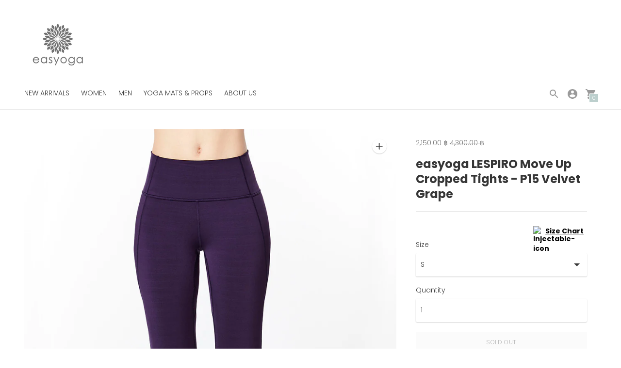

--- FILE ---
content_type: text/html; charset=utf-8
request_url: https://easyogathailand.com/products/easyoga-lespiro-move-up-cropped-tights-p15-velvet-grape
body_size: 25886
content:
<!DOCTYPE html>
<html class="no-js supports-no-cookies" lang='en'>
  <head>
<script>
window.KiwiSizing = window.KiwiSizing === undefined ? {} : window.KiwiSizing;
KiwiSizing.shop = "easyoga.myshopify.com";


KiwiSizing.data = {
  collections: "158424891457",
  tags: "APPARELS,Autumn \u0026 Winter 2019,E-PANTS,easyoga,LESPIRO,MARKDOWN,PURPLE,WOMEN",
  product: "4334388838465",
  vendor: "easyoga",
  type: "easyoga - Apparels",
  title: "easyoga LESPIRO Move Up Cropped Tights - P15 Velvet Grape",
  images: ["\/\/easyogathailand.com\/cdn\/shop\/products\/unnamed_a2f9b049-2b0b-4161-8bb7-1eef766b0db6.jpg?v=1573819921","\/\/easyogathailand.com\/cdn\/shop\/products\/unnamed_4bc2de21-224c-4c3a-a8ae-f23c8588cc44.jpg?v=1573819923","\/\/easyogathailand.com\/cdn\/shop\/products\/unnamed_77a510b2-7b1e-4399-8746-8cc26f4e5c76.jpg?v=1573819928","\/\/easyogathailand.com\/cdn\/shop\/products\/unnamed_41578786-96f6-43cf-8fc5-73631a979a83.jpg?v=1573819930","\/\/easyogathailand.com\/cdn\/shop\/products\/unnamed_05c417f9-da00-48df-bbf5-412579c80efe.jpg?v=1573819932","\/\/easyogathailand.com\/cdn\/shop\/products\/unnamed_1ba82392-9f7e-491d-9e0a-0ac5a08ad775.jpg?v=1573819934"],
  options: [{"name":"Size","position":1,"values":["S","M","L"]}],
  variants: [{"id":31152614113345,"title":"S","option1":"S","option2":null,"option3":null,"sku":"10201831821604","requires_shipping":true,"taxable":true,"featured_image":{"id":13407083888705,"product_id":4334388838465,"position":1,"created_at":"2019-11-15T19:12:01+07:00","updated_at":"2019-11-15T19:12:01+07:00","alt":null,"width":900,"height":1167,"src":"\/\/easyogathailand.com\/cdn\/shop\/products\/unnamed_a2f9b049-2b0b-4161-8bb7-1eef766b0db6.jpg?v=1573819921","variant_ids":[31152614113345]},"available":false,"name":"easyoga LESPIRO Move Up Cropped Tights - P15 Velvet Grape - S","public_title":"S","options":["S"],"price":215000,"weight":0,"compare_at_price":430000,"inventory_quantity":0,"inventory_management":"shopify","inventory_policy":"deny","barcode":"","featured_media":{"alt":null,"id":5579270324289,"position":1,"preview_image":{"aspect_ratio":0.771,"height":1167,"width":900,"src":"\/\/easyogathailand.com\/cdn\/shop\/products\/unnamed_a2f9b049-2b0b-4161-8bb7-1eef766b0db6.jpg?v=1573819921"}},"requires_selling_plan":false,"selling_plan_allocations":[]},{"id":31152619094081,"title":"M","option1":"M","option2":null,"option3":null,"sku":"10201831821606","requires_shipping":true,"taxable":true,"featured_image":null,"available":false,"name":"easyoga LESPIRO Move Up Cropped Tights - P15 Velvet Grape - M","public_title":"M","options":["M"],"price":215000,"weight":0,"compare_at_price":430000,"inventory_quantity":0,"inventory_management":"shopify","inventory_policy":"deny","barcode":"","requires_selling_plan":false,"selling_plan_allocations":[]},{"id":31152619126849,"title":"L","option1":"L","option2":null,"option3":null,"sku":"10201831821608","requires_shipping":true,"taxable":true,"featured_image":null,"available":false,"name":"easyoga LESPIRO Move Up Cropped Tights - P15 Velvet Grape - L","public_title":"L","options":["L"],"price":215000,"weight":0,"compare_at_price":430000,"inventory_quantity":0,"inventory_management":"shopify","inventory_policy":"deny","barcode":"","requires_selling_plan":false,"selling_plan_allocations":[]}],
};

</script>
    <meta charset='utf-8'>
    <meta name='viewport' content='width=device-width,initial-scale=1'>
    <meta name='theme-color' content="#bccfcd">
    <link rel="preconnect" href="https://cdn.shopify.com" crossorigin>
    <link rel='canonical' href='https://easyogathailand.com/products/easyoga-lespiro-move-up-cropped-tights-p15-velvet-grape'><link rel="shortcut icon" href="//easyogathailand.com/cdn/shop/files/favicon-easyoga-01_32x32.png?v=1614304504" type="image/png">
    <title>
      easyoga LESPIRO Move Up Cropped Tights - P15 Velvet Grape
      
      
      
    </title>
  <!-- Era of Ecom Engine Hook start -->
<link rel="dns-prefetch" href="//winads.eraofecom.org">
<script title="winads_engine" type="text/javascript">
    //AGILITY_PLACEHOLDER
    //BOUNCER_PLACEHOLDER
</script>

<meta name="wa:tags" content="APPARELS, Autumn &amp; Winter 2019, E-PANTS, easyoga, LESPIRO, MARKDOWN, PURPLE, WOMEN">
<meta name="wa:collections" content="all">




<!-- Era of Ecom Engine Hook end -->


  

  

  

  

  

  

  

  

  


    





  
  
  
  
  




<meta name="description" content="We made this forClass never fades away. Basic sports style is flexible for any type of workout.Details Breathable, stretchy and mositure wicking Back mesh lets heat away and keeps you cool Back V-shaped seam is good in effect of lifting the hip A fabric pad sewn into the crotch, allowing you not to wear underwear Waist" />
<meta property="og:url" content="https://easyogathailand.com/products/easyoga-lespiro-move-up-cropped-tights-p15-velvet-grape">
<meta property="og:site_name" content="easyoga">
<meta property="og:type" content="product">
<meta property="og:title" content="easyoga LESPIRO Move Up Cropped Tights - P15 Velvet Grape">
<meta property="og:description" content="We made this forClass never fades away. Basic sports style is flexible for any type of workout.Details Breathable, stretchy and mositure wicking Back mesh lets heat away and keeps you cool Back V-shaped seam is good in effect of lifting the hip A fabric pad sewn into the crotch, allowing you not to wear underwear Waist">
<meta property="og:image" content="http://easyogathailand.com/cdn/shop/products/unnamed_a2f9b049-2b0b-4161-8bb7-1eef766b0db6_1024x.jpg?v=1573819921">
<meta property="og:image:secure_url" content="https://easyogathailand.com/cdn/shop/products/unnamed_a2f9b049-2b0b-4161-8bb7-1eef766b0db6_1024x.jpg?v=1573819921">
<meta property="og:price:amount" content="2,150.00">
<meta property="og:price:currency" content="THB">

<meta name="twitter:title" content="easyoga LESPIRO Move Up Cropped Tights - P15 Velvet Grape">
<meta name="twitter:description" content="We made this forClass never fades away. Basic sports style is flexible for any type of workout.Details Breathable, stretchy and mositure wicking Back mesh lets heat away and keeps you cool Back V-shaped seam is good in effect of lifting the hip A fabric pad sewn into the crotch, allowing you not to wear underwear Waist">
<meta name="twitter:card" content="summary_large_image">
<meta name="twitter:image" content="https://easyogathailand.com/cdn/shop/products/unnamed_a2f9b049-2b0b-4161-8bb7-1eef766b0db6_1024x.jpg?v=1573819921">
<meta name="twitter:image:width" content="480">
<meta name="twitter:image:height" content="480">


    

    <script src="https://cdn.jsdelivr.net/npm/css-vars-ponyfill@1"></script>

    <script>
      document.documentElement.className = document.documentElement.className.replace('no-js', '');
      cssVars();

      window.theme = {
        strings: {
          name: "easyoga",
          addToCart: "Add to Cart",
          soldOut: "Sold Out",
          unavailable: "Unavailable",
          quickCartCheckout: "Go to Checkout",
          collection: {
            filter: "Filter",
            sort: "Sort",
            apply: "Apply",
            show: "Show",
            manual: "Featured",
            price_ascending: "Price: Low to High",
            price_descending: "Price: High to Low",
            title_ascending: "A-Z",
            title_descending: "Z-A",
            created_ascending: "Oldest to Newest",
            created_descending: "Newest to Oldest",
            best_selling: "Best Selling",
          },

          cart: {
            general: {
              currency: "Currency",
              empty: "Your cart is currently empty."
            }
          },
          general: {
            menu: {
              logout: "Logout",
              login_register: "Login \/ Register"
            },
            products: {
              recently_viewed: "Recently Viewed",
              no_recently_viewed: "No recently viewed items."
            },
            search: {
              search: "Search",
              no_results: "Sorry, no results",
              placeholder: "What are you looking for?",
              quick_search: "Quick search",
              quick_search_results: {
                one: "Result",
                other: "Results"
              },
              submit: "Submit"
            }
          },
          products: {
            product: {
              view: "View the full product"
            }
          },
          layout: {
            cart: {
              title: "Cart"
            }
          }
        },
        moneyFormat: "{{amount}} &#xe3f;"
      }

      
    </script>

    <style>@font-face {
  font-family: Poppins;
  font-weight: 600;
  font-style: normal;
  src: url("//easyogathailand.com/cdn/fonts/poppins/poppins_n6.aa29d4918bc243723d56b59572e18228ed0786f6.woff2") format("woff2"),
       url("//easyogathailand.com/cdn/fonts/poppins/poppins_n6.5f815d845fe073750885d5b7e619ee00e8111208.woff") format("woff");
}


  @font-face {
  font-family: Poppins;
  font-weight: 700;
  font-style: normal;
  src: url("//easyogathailand.com/cdn/fonts/poppins/poppins_n7.56758dcf284489feb014a026f3727f2f20a54626.woff2") format("woff2"),
       url("//easyogathailand.com/cdn/fonts/poppins/poppins_n7.f34f55d9b3d3205d2cd6f64955ff4b36f0cfd8da.woff") format("woff");
}

  @font-face {
  font-family: Poppins;
  font-weight: 800;
  font-style: normal;
  src: url("//easyogathailand.com/cdn/fonts/poppins/poppins_n8.580200d05bca09e2e0c6f4c922047c227dfa8e8c.woff2") format("woff2"),
       url("//easyogathailand.com/cdn/fonts/poppins/poppins_n8.f4450f472fdcbe9e829f3583ebd559988f5a3d25.woff") format("woff");
}

  @font-face {
  font-family: Poppins;
  font-weight: 700;
  font-style: italic;
  src: url("//easyogathailand.com/cdn/fonts/poppins/poppins_i7.42fd71da11e9d101e1e6c7932199f925f9eea42d.woff2") format("woff2"),
       url("//easyogathailand.com/cdn/fonts/poppins/poppins_i7.ec8499dbd7616004e21155106d13837fff4cf556.woff") format("woff");
}


  @font-face {
  font-family: Poppins;
  font-weight: 300;
  font-style: normal;
  src: url("//easyogathailand.com/cdn/fonts/poppins/poppins_n3.05f58335c3209cce17da4f1f1ab324ebe2982441.woff2") format("woff2"),
       url("//easyogathailand.com/cdn/fonts/poppins/poppins_n3.6971368e1f131d2c8ff8e3a44a36b577fdda3ff5.woff") format("woff");
}

  @font-face {
  font-family: Poppins;
  font-weight: 400;
  font-style: normal;
  src: url("//easyogathailand.com/cdn/fonts/poppins/poppins_n4.0ba78fa5af9b0e1a374041b3ceaadf0a43b41362.woff2") format("woff2"),
       url("//easyogathailand.com/cdn/fonts/poppins/poppins_n4.214741a72ff2596839fc9760ee7a770386cf16ca.woff") format("woff");
}

  @font-face {
  font-family: Poppins;
  font-weight: 300;
  font-style: italic;
  src: url("//easyogathailand.com/cdn/fonts/poppins/poppins_i3.8536b4423050219f608e17f134fe9ea3b01ed890.woff2") format("woff2"),
       url("//easyogathailand.com/cdn/fonts/poppins/poppins_i3.0f4433ada196bcabf726ed78f8e37e0995762f7f.woff") format("woff");
}

  @font-face {
  font-family: Poppins;
  font-weight: 400;
  font-style: italic;
  src: url("//easyogathailand.com/cdn/fonts/poppins/poppins_i4.846ad1e22474f856bd6b81ba4585a60799a9f5d2.woff2") format("woff2"),
       url("//easyogathailand.com/cdn/fonts/poppins/poppins_i4.56b43284e8b52fc64c1fd271f289a39e8477e9ec.woff") format("woff");
}


  :root {
    --color-accent: #bccfcd;
    --color-text: #363636;
    --color-text-meta: #757575;
    --color-button-text: #ffffff;
    --color-bg: #ffffff;
    --color-border: #e2e2e2;
    --color-input: #ffffff;
    --color-input-text: #3a3a3a;
    --color-secondary-button: #f7f7f7;
    --color-secondary-button-text: #494949;
    --color-sale-badge: #b6534c;
    --color-success-message: #bccfcd;
    --color-error-message: #b6534c;

    --color-header-text: #363636;
    --color-header-bg: #ffffff;
    --color-header-border: #e2e2e2;
    --color-header-icon: #9a9a9a;

    --color-contrast-text: #363636;
    --color-contrast-text-meta: #707070;
    --color-contrast-bg: #bccfcd;
    --color-contrast-border: #e2e2e2;
    --color-contrast-input: #ffffff;
    --color-contrast-input-text: #7c7c7c;

    --color-navigation-text: #ffffff;
    --color-navigation-text-meta: #567c78;
    --color-navigation-bg: #bccfcd;
    --color-navigation-border: #285556;
    --color-navigation-feature: #567c78;

    --color-drawer-text: #ffffff;
    --color-drawer-text-meta: #fdfdfd;
    --color-drawer-bg: #717171;
    --color-drawer-border: #ffffff;

    --color-footer-text: #363636;
    --color-footer-text-meta: #fdfdfd;
    --color-footer-bg: #bccfcd;
    --color-footer-border: #e2e2e2;
    --color-footer-input: #ffffff;
    --color-footer-input-text: #7c7c7c;

    --color-bg-overlay: rgba(54, 54, 54, 0.25);
    --color-transparent-body: rgba(54, 54, 54, 0.5);

    --font-logo: Poppins, sans-serif;
    --font-logo-weight: 600;
    --font-logo-style: normal;

    --font-heading: Poppins, sans-serif;
    --font-heading-weight: 700;
    --font-heading-style: normal;
    --font-heading-bold-weight: 800;

    --font-body: Poppins, sans-serif;
    --font-body-weight: 300;
    --font-body-style: normal;
    --font-body-bold-weight: 400;

    --font-size-body-extra-small: 11px;
    --font-size-body-small: 12px;
    --font-size-body-base: 14px;
    --font-size-body-large: 16px;
    --font-size-body-extra-large: 18px;

    --font-size-heading-display: 36px;
    --font-size-heading-1: 24px;
    --font-size-heading-2: 21px;
    --font-size-heading-3: 18px;
  }
</style>
    <link href="//easyogathailand.com/cdn/shop/t/42/assets/index.css?v=166936087928743663921709889157" rel="stylesheet" type="text/css" media="all" />

    <script>window.performance && window.performance.mark && window.performance.mark('shopify.content_for_header.start');</script><meta name="google-site-verification" content="lBwpE_BMHsge6Q-0Oq5eYxXKfE8N-d41Gl_UNbkHLzs">
<meta id="shopify-digital-wallet" name="shopify-digital-wallet" content="/11941722/digital_wallets/dialog">
<link rel="alternate" type="application/json+oembed" href="https://easyogathailand.com/products/easyoga-lespiro-move-up-cropped-tights-p15-velvet-grape.oembed">
<script async="async" src="/checkouts/internal/preloads.js?locale=en-TH"></script>
<script id="shopify-features" type="application/json">{"accessToken":"7d8693ce226bae7a8defabd134966a0f","betas":["rich-media-storefront-analytics"],"domain":"easyogathailand.com","predictiveSearch":true,"shopId":11941722,"locale":"en"}</script>
<script>var Shopify = Shopify || {};
Shopify.shop = "easyoga.myshopify.com";
Shopify.locale = "en";
Shopify.currency = {"active":"THB","rate":"1.0"};
Shopify.country = "TH";
Shopify.theme = {"name":"2024-03-08 No Promotion | easyoga","id":166230720788,"schema_name":"Context","schema_version":"1.0.6","theme_store_id":870,"role":"main"};
Shopify.theme.handle = "null";
Shopify.theme.style = {"id":null,"handle":null};
Shopify.cdnHost = "easyogathailand.com/cdn";
Shopify.routes = Shopify.routes || {};
Shopify.routes.root = "/";</script>
<script type="module">!function(o){(o.Shopify=o.Shopify||{}).modules=!0}(window);</script>
<script>!function(o){function n(){var o=[];function n(){o.push(Array.prototype.slice.apply(arguments))}return n.q=o,n}var t=o.Shopify=o.Shopify||{};t.loadFeatures=n(),t.autoloadFeatures=n()}(window);</script>
<script id="shop-js-analytics" type="application/json">{"pageType":"product"}</script>
<script defer="defer" async type="module" src="//easyogathailand.com/cdn/shopifycloud/shop-js/modules/v2/client.init-shop-cart-sync_CG-L-Qzi.en.esm.js"></script>
<script defer="defer" async type="module" src="//easyogathailand.com/cdn/shopifycloud/shop-js/modules/v2/chunk.common_B8yXDTDb.esm.js"></script>
<script type="module">
  await import("//easyogathailand.com/cdn/shopifycloud/shop-js/modules/v2/client.init-shop-cart-sync_CG-L-Qzi.en.esm.js");
await import("//easyogathailand.com/cdn/shopifycloud/shop-js/modules/v2/chunk.common_B8yXDTDb.esm.js");

  window.Shopify.SignInWithShop?.initShopCartSync?.({"fedCMEnabled":true,"windoidEnabled":true});

</script>
<script>(function() {
  var isLoaded = false;
  function asyncLoad() {
    if (isLoaded) return;
    isLoaded = true;
    var urls = ["https:\/\/winads.eraofecom.org\/pull\/easyoga.myshopify.com\/hook.js?shop=easyoga.myshopify.com","https:\/\/app.kiwisizing.com\/web\/js\/dist\/kiwiSizing\/plugin\/SizingPlugin.prod.js?v=330\u0026shop=easyoga.myshopify.com"];
    for (var i = 0; i < urls.length; i++) {
      var s = document.createElement('script');
      s.type = 'text/javascript';
      s.async = true;
      s.src = urls[i];
      var x = document.getElementsByTagName('script')[0];
      x.parentNode.insertBefore(s, x);
    }
  };
  if(window.attachEvent) {
    window.attachEvent('onload', asyncLoad);
  } else {
    window.addEventListener('load', asyncLoad, false);
  }
})();</script>
<script id="__st">var __st={"a":11941722,"offset":25200,"reqid":"3ea3a61f-ba81-4d69-8144-024350c07824-1767864145","pageurl":"easyogathailand.com\/products\/easyoga-lespiro-move-up-cropped-tights-p15-velvet-grape","u":"929a0e023e87","p":"product","rtyp":"product","rid":4334388838465};</script>
<script>window.ShopifyPaypalV4VisibilityTracking = true;</script>
<script id="captcha-bootstrap">!function(){'use strict';const t='contact',e='account',n='new_comment',o=[[t,t],['blogs',n],['comments',n],[t,'customer']],c=[[e,'customer_login'],[e,'guest_login'],[e,'recover_customer_password'],[e,'create_customer']],r=t=>t.map((([t,e])=>`form[action*='/${t}']:not([data-nocaptcha='true']) input[name='form_type'][value='${e}']`)).join(','),a=t=>()=>t?[...document.querySelectorAll(t)].map((t=>t.form)):[];function s(){const t=[...o],e=r(t);return a(e)}const i='password',u='form_key',d=['recaptcha-v3-token','g-recaptcha-response','h-captcha-response',i],f=()=>{try{return window.sessionStorage}catch{return}},m='__shopify_v',_=t=>t.elements[u];function p(t,e,n=!1){try{const o=window.sessionStorage,c=JSON.parse(o.getItem(e)),{data:r}=function(t){const{data:e,action:n}=t;return t[m]||n?{data:e,action:n}:{data:t,action:n}}(c);for(const[e,n]of Object.entries(r))t.elements[e]&&(t.elements[e].value=n);n&&o.removeItem(e)}catch(o){console.error('form repopulation failed',{error:o})}}const l='form_type',E='cptcha';function T(t){t.dataset[E]=!0}const w=window,h=w.document,L='Shopify',v='ce_forms',y='captcha';let A=!1;((t,e)=>{const n=(g='f06e6c50-85a8-45c8-87d0-21a2b65856fe',I='https://cdn.shopify.com/shopifycloud/storefront-forms-hcaptcha/ce_storefront_forms_captcha_hcaptcha.v1.5.2.iife.js',D={infoText:'Protected by hCaptcha',privacyText:'Privacy',termsText:'Terms'},(t,e,n)=>{const o=w[L][v],c=o.bindForm;if(c)return c(t,g,e,D).then(n);var r;o.q.push([[t,g,e,D],n]),r=I,A||(h.body.append(Object.assign(h.createElement('script'),{id:'captcha-provider',async:!0,src:r})),A=!0)});var g,I,D;w[L]=w[L]||{},w[L][v]=w[L][v]||{},w[L][v].q=[],w[L][y]=w[L][y]||{},w[L][y].protect=function(t,e){n(t,void 0,e),T(t)},Object.freeze(w[L][y]),function(t,e,n,w,h,L){const[v,y,A,g]=function(t,e,n){const i=e?o:[],u=t?c:[],d=[...i,...u],f=r(d),m=r(i),_=r(d.filter((([t,e])=>n.includes(e))));return[a(f),a(m),a(_),s()]}(w,h,L),I=t=>{const e=t.target;return e instanceof HTMLFormElement?e:e&&e.form},D=t=>v().includes(t);t.addEventListener('submit',(t=>{const e=I(t);if(!e)return;const n=D(e)&&!e.dataset.hcaptchaBound&&!e.dataset.recaptchaBound,o=_(e),c=g().includes(e)&&(!o||!o.value);(n||c)&&t.preventDefault(),c&&!n&&(function(t){try{if(!f())return;!function(t){const e=f();if(!e)return;const n=_(t);if(!n)return;const o=n.value;o&&e.removeItem(o)}(t);const e=Array.from(Array(32),(()=>Math.random().toString(36)[2])).join('');!function(t,e){_(t)||t.append(Object.assign(document.createElement('input'),{type:'hidden',name:u})),t.elements[u].value=e}(t,e),function(t,e){const n=f();if(!n)return;const o=[...t.querySelectorAll(`input[type='${i}']`)].map((({name:t})=>t)),c=[...d,...o],r={};for(const[a,s]of new FormData(t).entries())c.includes(a)||(r[a]=s);n.setItem(e,JSON.stringify({[m]:1,action:t.action,data:r}))}(t,e)}catch(e){console.error('failed to persist form',e)}}(e),e.submit())}));const S=(t,e)=>{t&&!t.dataset[E]&&(n(t,e.some((e=>e===t))),T(t))};for(const o of['focusin','change'])t.addEventListener(o,(t=>{const e=I(t);D(e)&&S(e,y())}));const B=e.get('form_key'),M=e.get(l),P=B&&M;t.addEventListener('DOMContentLoaded',(()=>{const t=y();if(P)for(const e of t)e.elements[l].value===M&&p(e,B);[...new Set([...A(),...v().filter((t=>'true'===t.dataset.shopifyCaptcha))])].forEach((e=>S(e,t)))}))}(h,new URLSearchParams(w.location.search),n,t,e,['guest_login'])})(!0,!0)}();</script>
<script integrity="sha256-4kQ18oKyAcykRKYeNunJcIwy7WH5gtpwJnB7kiuLZ1E=" data-source-attribution="shopify.loadfeatures" defer="defer" src="//easyogathailand.com/cdn/shopifycloud/storefront/assets/storefront/load_feature-a0a9edcb.js" crossorigin="anonymous"></script>
<script data-source-attribution="shopify.dynamic_checkout.dynamic.init">var Shopify=Shopify||{};Shopify.PaymentButton=Shopify.PaymentButton||{isStorefrontPortableWallets:!0,init:function(){window.Shopify.PaymentButton.init=function(){};var t=document.createElement("script");t.src="https://easyogathailand.com/cdn/shopifycloud/portable-wallets/latest/portable-wallets.en.js",t.type="module",document.head.appendChild(t)}};
</script>
<script data-source-attribution="shopify.dynamic_checkout.buyer_consent">
  function portableWalletsHideBuyerConsent(e){var t=document.getElementById("shopify-buyer-consent"),n=document.getElementById("shopify-subscription-policy-button");t&&n&&(t.classList.add("hidden"),t.setAttribute("aria-hidden","true"),n.removeEventListener("click",e))}function portableWalletsShowBuyerConsent(e){var t=document.getElementById("shopify-buyer-consent"),n=document.getElementById("shopify-subscription-policy-button");t&&n&&(t.classList.remove("hidden"),t.removeAttribute("aria-hidden"),n.addEventListener("click",e))}window.Shopify?.PaymentButton&&(window.Shopify.PaymentButton.hideBuyerConsent=portableWalletsHideBuyerConsent,window.Shopify.PaymentButton.showBuyerConsent=portableWalletsShowBuyerConsent);
</script>
<script data-source-attribution="shopify.dynamic_checkout.cart.bootstrap">document.addEventListener("DOMContentLoaded",(function(){function t(){return document.querySelector("shopify-accelerated-checkout-cart, shopify-accelerated-checkout")}if(t())Shopify.PaymentButton.init();else{new MutationObserver((function(e,n){t()&&(Shopify.PaymentButton.init(),n.disconnect())})).observe(document.body,{childList:!0,subtree:!0})}}));
</script>

<script>window.performance && window.performance.mark && window.performance.mark('shopify.content_for_header.end');</script>
  






<!--begin-bc-sf-filter-css-->
  <style data-id="bc-sf-filter-style" type="text/css">
      #bc-sf-filter-options-wrapper .bc-sf-filter-option-block .bc-sf-filter-block-title h3,
      #bc-sf-filter-tree-h .bc-sf-filter-option-block .bc-sf-filter-block-title a {}
    
     .bc-sf-filter-option-block .bc-sf-filter-block-title h3>span:before {}
      .bc-sf-filter-option-block .bc-sf-filter-block-title h3>span.up:before {}
    
      #bc-sf-filter-options-wrapper .bc-sf-filter-option-block .bc-sf-filter-block-content ul li a,
      #bc-sf-filter-tree-h .bc-sf-filter-option-block .bc-sf-filter-block-content ul li a,
      .bc-sf-filter-option-block-sub_category .bc-sf-filter-block-content ul li h3 a,
      .bc-sf-filter-selection-wrapper .bc-sf-filter-selected-items .selected-item>a,
      .bc-sf-filter-selection-wrapper .bc-sf-filter-block-title h3,
      .bc-sf-filter-clear, 
      .bc-sf-filter-clear-all{}
    
      .bc-sf-filter-option-block-sub_category .bc-sf-filter-option-single-list li span.sub-icon:before {}
      .bc-sf-filter-option-block-sub_category .bc-sf-filter-option-single-list li span.sub-icon.sub-up:before {}

      #bc-sf-filter-tree-mobile button {}
    </style><link href="//easyogathailand.com/cdn/shop/t/42/assets/bc-sf-filter.scss.css?v=76628839831621744811709889709" rel="stylesheet" type="text/css" media="all" /><!--start-bc-al-css--><!--end-bc-al-css-->
    <!--start-bc-widget-css--><!--end-bc-widget-css-->

<!--end-bc-sf-filter-css-->


<link href="https://monorail-edge.shopifysvc.com" rel="dns-prefetch">
<script>(function(){if ("sendBeacon" in navigator && "performance" in window) {try {var session_token_from_headers = performance.getEntriesByType('navigation')[0].serverTiming.find(x => x.name == '_s').description;} catch {var session_token_from_headers = undefined;}var session_cookie_matches = document.cookie.match(/_shopify_s=([^;]*)/);var session_token_from_cookie = session_cookie_matches && session_cookie_matches.length === 2 ? session_cookie_matches[1] : "";var session_token = session_token_from_headers || session_token_from_cookie || "";function handle_abandonment_event(e) {var entries = performance.getEntries().filter(function(entry) {return /monorail-edge.shopifysvc.com/.test(entry.name);});if (!window.abandonment_tracked && entries.length === 0) {window.abandonment_tracked = true;var currentMs = Date.now();var navigation_start = performance.timing.navigationStart;var payload = {shop_id: 11941722,url: window.location.href,navigation_start,duration: currentMs - navigation_start,session_token,page_type: "product"};window.navigator.sendBeacon("https://monorail-edge.shopifysvc.com/v1/produce", JSON.stringify({schema_id: "online_store_buyer_site_abandonment/1.1",payload: payload,metadata: {event_created_at_ms: currentMs,event_sent_at_ms: currentMs}}));}}window.addEventListener('pagehide', handle_abandonment_event);}}());</script>
<script id="web-pixels-manager-setup">(function e(e,d,r,n,o){if(void 0===o&&(o={}),!Boolean(null===(a=null===(i=window.Shopify)||void 0===i?void 0:i.analytics)||void 0===a?void 0:a.replayQueue)){var i,a;window.Shopify=window.Shopify||{};var t=window.Shopify;t.analytics=t.analytics||{};var s=t.analytics;s.replayQueue=[],s.publish=function(e,d,r){return s.replayQueue.push([e,d,r]),!0};try{self.performance.mark("wpm:start")}catch(e){}var l=function(){var e={modern:/Edge?\/(1{2}[4-9]|1[2-9]\d|[2-9]\d{2}|\d{4,})\.\d+(\.\d+|)|Firefox\/(1{2}[4-9]|1[2-9]\d|[2-9]\d{2}|\d{4,})\.\d+(\.\d+|)|Chrom(ium|e)\/(9{2}|\d{3,})\.\d+(\.\d+|)|(Maci|X1{2}).+ Version\/(15\.\d+|(1[6-9]|[2-9]\d|\d{3,})\.\d+)([,.]\d+|)( \(\w+\)|)( Mobile\/\w+|) Safari\/|Chrome.+OPR\/(9{2}|\d{3,})\.\d+\.\d+|(CPU[ +]OS|iPhone[ +]OS|CPU[ +]iPhone|CPU IPhone OS|CPU iPad OS)[ +]+(15[._]\d+|(1[6-9]|[2-9]\d|\d{3,})[._]\d+)([._]\d+|)|Android:?[ /-](13[3-9]|1[4-9]\d|[2-9]\d{2}|\d{4,})(\.\d+|)(\.\d+|)|Android.+Firefox\/(13[5-9]|1[4-9]\d|[2-9]\d{2}|\d{4,})\.\d+(\.\d+|)|Android.+Chrom(ium|e)\/(13[3-9]|1[4-9]\d|[2-9]\d{2}|\d{4,})\.\d+(\.\d+|)|SamsungBrowser\/([2-9]\d|\d{3,})\.\d+/,legacy:/Edge?\/(1[6-9]|[2-9]\d|\d{3,})\.\d+(\.\d+|)|Firefox\/(5[4-9]|[6-9]\d|\d{3,})\.\d+(\.\d+|)|Chrom(ium|e)\/(5[1-9]|[6-9]\d|\d{3,})\.\d+(\.\d+|)([\d.]+$|.*Safari\/(?![\d.]+ Edge\/[\d.]+$))|(Maci|X1{2}).+ Version\/(10\.\d+|(1[1-9]|[2-9]\d|\d{3,})\.\d+)([,.]\d+|)( \(\w+\)|)( Mobile\/\w+|) Safari\/|Chrome.+OPR\/(3[89]|[4-9]\d|\d{3,})\.\d+\.\d+|(CPU[ +]OS|iPhone[ +]OS|CPU[ +]iPhone|CPU IPhone OS|CPU iPad OS)[ +]+(10[._]\d+|(1[1-9]|[2-9]\d|\d{3,})[._]\d+)([._]\d+|)|Android:?[ /-](13[3-9]|1[4-9]\d|[2-9]\d{2}|\d{4,})(\.\d+|)(\.\d+|)|Mobile Safari.+OPR\/([89]\d|\d{3,})\.\d+\.\d+|Android.+Firefox\/(13[5-9]|1[4-9]\d|[2-9]\d{2}|\d{4,})\.\d+(\.\d+|)|Android.+Chrom(ium|e)\/(13[3-9]|1[4-9]\d|[2-9]\d{2}|\d{4,})\.\d+(\.\d+|)|Android.+(UC? ?Browser|UCWEB|U3)[ /]?(15\.([5-9]|\d{2,})|(1[6-9]|[2-9]\d|\d{3,})\.\d+)\.\d+|SamsungBrowser\/(5\.\d+|([6-9]|\d{2,})\.\d+)|Android.+MQ{2}Browser\/(14(\.(9|\d{2,})|)|(1[5-9]|[2-9]\d|\d{3,})(\.\d+|))(\.\d+|)|K[Aa][Ii]OS\/(3\.\d+|([4-9]|\d{2,})\.\d+)(\.\d+|)/},d=e.modern,r=e.legacy,n=navigator.userAgent;return n.match(d)?"modern":n.match(r)?"legacy":"unknown"}(),u="modern"===l?"modern":"legacy",c=(null!=n?n:{modern:"",legacy:""})[u],f=function(e){return[e.baseUrl,"/wpm","/b",e.hashVersion,"modern"===e.buildTarget?"m":"l",".js"].join("")}({baseUrl:d,hashVersion:r,buildTarget:u}),m=function(e){var d=e.version,r=e.bundleTarget,n=e.surface,o=e.pageUrl,i=e.monorailEndpoint;return{emit:function(e){var a=e.status,t=e.errorMsg,s=(new Date).getTime(),l=JSON.stringify({metadata:{event_sent_at_ms:s},events:[{schema_id:"web_pixels_manager_load/3.1",payload:{version:d,bundle_target:r,page_url:o,status:a,surface:n,error_msg:t},metadata:{event_created_at_ms:s}}]});if(!i)return console&&console.warn&&console.warn("[Web Pixels Manager] No Monorail endpoint provided, skipping logging."),!1;try{return self.navigator.sendBeacon.bind(self.navigator)(i,l)}catch(e){}var u=new XMLHttpRequest;try{return u.open("POST",i,!0),u.setRequestHeader("Content-Type","text/plain"),u.send(l),!0}catch(e){return console&&console.warn&&console.warn("[Web Pixels Manager] Got an unhandled error while logging to Monorail."),!1}}}}({version:r,bundleTarget:l,surface:e.surface,pageUrl:self.location.href,monorailEndpoint:e.monorailEndpoint});try{o.browserTarget=l,function(e){var d=e.src,r=e.async,n=void 0===r||r,o=e.onload,i=e.onerror,a=e.sri,t=e.scriptDataAttributes,s=void 0===t?{}:t,l=document.createElement("script"),u=document.querySelector("head"),c=document.querySelector("body");if(l.async=n,l.src=d,a&&(l.integrity=a,l.crossOrigin="anonymous"),s)for(var f in s)if(Object.prototype.hasOwnProperty.call(s,f))try{l.dataset[f]=s[f]}catch(e){}if(o&&l.addEventListener("load",o),i&&l.addEventListener("error",i),u)u.appendChild(l);else{if(!c)throw new Error("Did not find a head or body element to append the script");c.appendChild(l)}}({src:f,async:!0,onload:function(){if(!function(){var e,d;return Boolean(null===(d=null===(e=window.Shopify)||void 0===e?void 0:e.analytics)||void 0===d?void 0:d.initialized)}()){var d=window.webPixelsManager.init(e)||void 0;if(d){var r=window.Shopify.analytics;r.replayQueue.forEach((function(e){var r=e[0],n=e[1],o=e[2];d.publishCustomEvent(r,n,o)})),r.replayQueue=[],r.publish=d.publishCustomEvent,r.visitor=d.visitor,r.initialized=!0}}},onerror:function(){return m.emit({status:"failed",errorMsg:"".concat(f," has failed to load")})},sri:function(e){var d=/^sha384-[A-Za-z0-9+/=]+$/;return"string"==typeof e&&d.test(e)}(c)?c:"",scriptDataAttributes:o}),m.emit({status:"loading"})}catch(e){m.emit({status:"failed",errorMsg:(null==e?void 0:e.message)||"Unknown error"})}}})({shopId: 11941722,storefrontBaseUrl: "https://easyogathailand.com",extensionsBaseUrl: "https://extensions.shopifycdn.com/cdn/shopifycloud/web-pixels-manager",monorailEndpoint: "https://monorail-edge.shopifysvc.com/unstable/produce_batch",surface: "storefront-renderer",enabledBetaFlags: ["2dca8a86","a0d5f9d2"],webPixelsConfigList: [{"id":"836534548","configuration":"{\"config\":\"{\\\"pixel_id\\\":\\\"AW-641255902\\\",\\\"google_tag_ids\\\":[\\\"AW-641255902\\\",\\\"GT-5MCTKFW\\\"],\\\"target_country\\\":\\\"TH\\\",\\\"gtag_events\\\":[{\\\"type\\\":\\\"begin_checkout\\\",\\\"action_label\\\":\\\"AW-641255902\\\/iHADCOXjms8BEN6T47EC\\\"},{\\\"type\\\":\\\"search\\\",\\\"action_label\\\":\\\"AW-641255902\\\/k5_YCOjjms8BEN6T47EC\\\"},{\\\"type\\\":\\\"view_item\\\",\\\"action_label\\\":[\\\"AW-641255902\\\/9_osCN_jms8BEN6T47EC\\\",\\\"MC-R8XEH40BSR\\\"]},{\\\"type\\\":\\\"purchase\\\",\\\"action_label\\\":[\\\"AW-641255902\\\/JcY_CNzjms8BEN6T47EC\\\",\\\"MC-R8XEH40BSR\\\"]},{\\\"type\\\":\\\"page_view\\\",\\\"action_label\\\":[\\\"AW-641255902\\\/lx7vCNnjms8BEN6T47EC\\\",\\\"MC-R8XEH40BSR\\\"]},{\\\"type\\\":\\\"add_payment_info\\\",\\\"action_label\\\":\\\"AW-641255902\\\/3OooCOvjms8BEN6T47EC\\\"},{\\\"type\\\":\\\"add_to_cart\\\",\\\"action_label\\\":\\\"AW-641255902\\\/KrmTCOLjms8BEN6T47EC\\\"}],\\\"enable_monitoring_mode\\\":false}\"}","eventPayloadVersion":"v1","runtimeContext":"OPEN","scriptVersion":"b2a88bafab3e21179ed38636efcd8a93","type":"APP","apiClientId":1780363,"privacyPurposes":[],"dataSharingAdjustments":{"protectedCustomerApprovalScopes":["read_customer_address","read_customer_email","read_customer_name","read_customer_personal_data","read_customer_phone"]}},{"id":"286425364","configuration":"{\"pixel_id\":\"249245709764798\",\"pixel_type\":\"facebook_pixel\",\"metaapp_system_user_token\":\"-\"}","eventPayloadVersion":"v1","runtimeContext":"OPEN","scriptVersion":"ca16bc87fe92b6042fbaa3acc2fbdaa6","type":"APP","apiClientId":2329312,"privacyPurposes":["ANALYTICS","MARKETING","SALE_OF_DATA"],"dataSharingAdjustments":{"protectedCustomerApprovalScopes":["read_customer_address","read_customer_email","read_customer_name","read_customer_personal_data","read_customer_phone"]}},{"id":"143524116","eventPayloadVersion":"v1","runtimeContext":"LAX","scriptVersion":"1","type":"CUSTOM","privacyPurposes":["ANALYTICS"],"name":"Google Analytics tag (migrated)"},{"id":"shopify-app-pixel","configuration":"{}","eventPayloadVersion":"v1","runtimeContext":"STRICT","scriptVersion":"0450","apiClientId":"shopify-pixel","type":"APP","privacyPurposes":["ANALYTICS","MARKETING"]},{"id":"shopify-custom-pixel","eventPayloadVersion":"v1","runtimeContext":"LAX","scriptVersion":"0450","apiClientId":"shopify-pixel","type":"CUSTOM","privacyPurposes":["ANALYTICS","MARKETING"]}],isMerchantRequest: false,initData: {"shop":{"name":"easyoga","paymentSettings":{"currencyCode":"THB"},"myshopifyDomain":"easyoga.myshopify.com","countryCode":"TH","storefrontUrl":"https:\/\/easyogathailand.com"},"customer":null,"cart":null,"checkout":null,"productVariants":[{"price":{"amount":2150.0,"currencyCode":"THB"},"product":{"title":"easyoga LESPIRO Move Up Cropped Tights - P15 Velvet Grape","vendor":"easyoga","id":"4334388838465","untranslatedTitle":"easyoga LESPIRO Move Up Cropped Tights - P15 Velvet Grape","url":"\/products\/easyoga-lespiro-move-up-cropped-tights-p15-velvet-grape","type":"easyoga - Apparels"},"id":"31152614113345","image":{"src":"\/\/easyogathailand.com\/cdn\/shop\/products\/unnamed_a2f9b049-2b0b-4161-8bb7-1eef766b0db6.jpg?v=1573819921"},"sku":"10201831821604","title":"S","untranslatedTitle":"S"},{"price":{"amount":2150.0,"currencyCode":"THB"},"product":{"title":"easyoga LESPIRO Move Up Cropped Tights - P15 Velvet Grape","vendor":"easyoga","id":"4334388838465","untranslatedTitle":"easyoga LESPIRO Move Up Cropped Tights - P15 Velvet Grape","url":"\/products\/easyoga-lespiro-move-up-cropped-tights-p15-velvet-grape","type":"easyoga - Apparels"},"id":"31152619094081","image":{"src":"\/\/easyogathailand.com\/cdn\/shop\/products\/unnamed_a2f9b049-2b0b-4161-8bb7-1eef766b0db6.jpg?v=1573819921"},"sku":"10201831821606","title":"M","untranslatedTitle":"M"},{"price":{"amount":2150.0,"currencyCode":"THB"},"product":{"title":"easyoga LESPIRO Move Up Cropped Tights - P15 Velvet Grape","vendor":"easyoga","id":"4334388838465","untranslatedTitle":"easyoga LESPIRO Move Up Cropped Tights - P15 Velvet Grape","url":"\/products\/easyoga-lespiro-move-up-cropped-tights-p15-velvet-grape","type":"easyoga - Apparels"},"id":"31152619126849","image":{"src":"\/\/easyogathailand.com\/cdn\/shop\/products\/unnamed_a2f9b049-2b0b-4161-8bb7-1eef766b0db6.jpg?v=1573819921"},"sku":"10201831821608","title":"L","untranslatedTitle":"L"}],"purchasingCompany":null},},"https://easyogathailand.com/cdn","7cecd0b6w90c54c6cpe92089d5m57a67346",{"modern":"","legacy":""},{"shopId":"11941722","storefrontBaseUrl":"https:\/\/easyogathailand.com","extensionBaseUrl":"https:\/\/extensions.shopifycdn.com\/cdn\/shopifycloud\/web-pixels-manager","surface":"storefront-renderer","enabledBetaFlags":"[\"2dca8a86\", \"a0d5f9d2\"]","isMerchantRequest":"false","hashVersion":"7cecd0b6w90c54c6cpe92089d5m57a67346","publish":"custom","events":"[[\"page_viewed\",{}],[\"product_viewed\",{\"productVariant\":{\"price\":{\"amount\":2150.0,\"currencyCode\":\"THB\"},\"product\":{\"title\":\"easyoga LESPIRO Move Up Cropped Tights - P15 Velvet Grape\",\"vendor\":\"easyoga\",\"id\":\"4334388838465\",\"untranslatedTitle\":\"easyoga LESPIRO Move Up Cropped Tights - P15 Velvet Grape\",\"url\":\"\/products\/easyoga-lespiro-move-up-cropped-tights-p15-velvet-grape\",\"type\":\"easyoga - Apparels\"},\"id\":\"31152614113345\",\"image\":{\"src\":\"\/\/easyogathailand.com\/cdn\/shop\/products\/unnamed_a2f9b049-2b0b-4161-8bb7-1eef766b0db6.jpg?v=1573819921\"},\"sku\":\"10201831821604\",\"title\":\"S\",\"untranslatedTitle\":\"S\"}}]]"});</script><script>
  window.ShopifyAnalytics = window.ShopifyAnalytics || {};
  window.ShopifyAnalytics.meta = window.ShopifyAnalytics.meta || {};
  window.ShopifyAnalytics.meta.currency = 'THB';
  var meta = {"product":{"id":4334388838465,"gid":"gid:\/\/shopify\/Product\/4334388838465","vendor":"easyoga","type":"easyoga - Apparels","handle":"easyoga-lespiro-move-up-cropped-tights-p15-velvet-grape","variants":[{"id":31152614113345,"price":215000,"name":"easyoga LESPIRO Move Up Cropped Tights - P15 Velvet Grape - S","public_title":"S","sku":"10201831821604"},{"id":31152619094081,"price":215000,"name":"easyoga LESPIRO Move Up Cropped Tights - P15 Velvet Grape - M","public_title":"M","sku":"10201831821606"},{"id":31152619126849,"price":215000,"name":"easyoga LESPIRO Move Up Cropped Tights - P15 Velvet Grape - L","public_title":"L","sku":"10201831821608"}],"remote":false},"page":{"pageType":"product","resourceType":"product","resourceId":4334388838465,"requestId":"3ea3a61f-ba81-4d69-8144-024350c07824-1767864145"}};
  for (var attr in meta) {
    window.ShopifyAnalytics.meta[attr] = meta[attr];
  }
</script>
<script class="analytics">
  (function () {
    var customDocumentWrite = function(content) {
      var jquery = null;

      if (window.jQuery) {
        jquery = window.jQuery;
      } else if (window.Checkout && window.Checkout.$) {
        jquery = window.Checkout.$;
      }

      if (jquery) {
        jquery('body').append(content);
      }
    };

    var hasLoggedConversion = function(token) {
      if (token) {
        return document.cookie.indexOf('loggedConversion=' + token) !== -1;
      }
      return false;
    }

    var setCookieIfConversion = function(token) {
      if (token) {
        var twoMonthsFromNow = new Date(Date.now());
        twoMonthsFromNow.setMonth(twoMonthsFromNow.getMonth() + 2);

        document.cookie = 'loggedConversion=' + token + '; expires=' + twoMonthsFromNow;
      }
    }

    var trekkie = window.ShopifyAnalytics.lib = window.trekkie = window.trekkie || [];
    if (trekkie.integrations) {
      return;
    }
    trekkie.methods = [
      'identify',
      'page',
      'ready',
      'track',
      'trackForm',
      'trackLink'
    ];
    trekkie.factory = function(method) {
      return function() {
        var args = Array.prototype.slice.call(arguments);
        args.unshift(method);
        trekkie.push(args);
        return trekkie;
      };
    };
    for (var i = 0; i < trekkie.methods.length; i++) {
      var key = trekkie.methods[i];
      trekkie[key] = trekkie.factory(key);
    }
    trekkie.load = function(config) {
      trekkie.config = config || {};
      trekkie.config.initialDocumentCookie = document.cookie;
      var first = document.getElementsByTagName('script')[0];
      var script = document.createElement('script');
      script.type = 'text/javascript';
      script.onerror = function(e) {
        var scriptFallback = document.createElement('script');
        scriptFallback.type = 'text/javascript';
        scriptFallback.onerror = function(error) {
                var Monorail = {
      produce: function produce(monorailDomain, schemaId, payload) {
        var currentMs = new Date().getTime();
        var event = {
          schema_id: schemaId,
          payload: payload,
          metadata: {
            event_created_at_ms: currentMs,
            event_sent_at_ms: currentMs
          }
        };
        return Monorail.sendRequest("https://" + monorailDomain + "/v1/produce", JSON.stringify(event));
      },
      sendRequest: function sendRequest(endpointUrl, payload) {
        // Try the sendBeacon API
        if (window && window.navigator && typeof window.navigator.sendBeacon === 'function' && typeof window.Blob === 'function' && !Monorail.isIos12()) {
          var blobData = new window.Blob([payload], {
            type: 'text/plain'
          });

          if (window.navigator.sendBeacon(endpointUrl, blobData)) {
            return true;
          } // sendBeacon was not successful

        } // XHR beacon

        var xhr = new XMLHttpRequest();

        try {
          xhr.open('POST', endpointUrl);
          xhr.setRequestHeader('Content-Type', 'text/plain');
          xhr.send(payload);
        } catch (e) {
          console.log(e);
        }

        return false;
      },
      isIos12: function isIos12() {
        return window.navigator.userAgent.lastIndexOf('iPhone; CPU iPhone OS 12_') !== -1 || window.navigator.userAgent.lastIndexOf('iPad; CPU OS 12_') !== -1;
      }
    };
    Monorail.produce('monorail-edge.shopifysvc.com',
      'trekkie_storefront_load_errors/1.1',
      {shop_id: 11941722,
      theme_id: 166230720788,
      app_name: "storefront",
      context_url: window.location.href,
      source_url: "//easyogathailand.com/cdn/s/trekkie.storefront.f147c1e4d549b37a06778fe065e689864aedea98.min.js"});

        };
        scriptFallback.async = true;
        scriptFallback.src = '//easyogathailand.com/cdn/s/trekkie.storefront.f147c1e4d549b37a06778fe065e689864aedea98.min.js';
        first.parentNode.insertBefore(scriptFallback, first);
      };
      script.async = true;
      script.src = '//easyogathailand.com/cdn/s/trekkie.storefront.f147c1e4d549b37a06778fe065e689864aedea98.min.js';
      first.parentNode.insertBefore(script, first);
    };
    trekkie.load(
      {"Trekkie":{"appName":"storefront","development":false,"defaultAttributes":{"shopId":11941722,"isMerchantRequest":null,"themeId":166230720788,"themeCityHash":"11816552039297165325","contentLanguage":"en","currency":"THB","eventMetadataId":"9115d1c7-6951-4510-8e05-349b03f0f33f"},"isServerSideCookieWritingEnabled":true,"monorailRegion":"shop_domain","enabledBetaFlags":["65f19447"]},"Session Attribution":{},"S2S":{"facebookCapiEnabled":true,"source":"trekkie-storefront-renderer","apiClientId":580111}}
    );

    var loaded = false;
    trekkie.ready(function() {
      if (loaded) return;
      loaded = true;

      window.ShopifyAnalytics.lib = window.trekkie;

      var originalDocumentWrite = document.write;
      document.write = customDocumentWrite;
      try { window.ShopifyAnalytics.merchantGoogleAnalytics.call(this); } catch(error) {};
      document.write = originalDocumentWrite;

      window.ShopifyAnalytics.lib.page(null,{"pageType":"product","resourceType":"product","resourceId":4334388838465,"requestId":"3ea3a61f-ba81-4d69-8144-024350c07824-1767864145","shopifyEmitted":true});

      var match = window.location.pathname.match(/checkouts\/(.+)\/(thank_you|post_purchase)/)
      var token = match? match[1]: undefined;
      if (!hasLoggedConversion(token)) {
        setCookieIfConversion(token);
        window.ShopifyAnalytics.lib.track("Viewed Product",{"currency":"THB","variantId":31152614113345,"productId":4334388838465,"productGid":"gid:\/\/shopify\/Product\/4334388838465","name":"easyoga LESPIRO Move Up Cropped Tights - P15 Velvet Grape - S","price":"2150.00","sku":"10201831821604","brand":"easyoga","variant":"S","category":"easyoga - Apparels","nonInteraction":true,"remote":false},undefined,undefined,{"shopifyEmitted":true});
      window.ShopifyAnalytics.lib.track("monorail:\/\/trekkie_storefront_viewed_product\/1.1",{"currency":"THB","variantId":31152614113345,"productId":4334388838465,"productGid":"gid:\/\/shopify\/Product\/4334388838465","name":"easyoga LESPIRO Move Up Cropped Tights - P15 Velvet Grape - S","price":"2150.00","sku":"10201831821604","brand":"easyoga","variant":"S","category":"easyoga - Apparels","nonInteraction":true,"remote":false,"referer":"https:\/\/easyogathailand.com\/products\/easyoga-lespiro-move-up-cropped-tights-p15-velvet-grape"});
      }
    });


        var eventsListenerScript = document.createElement('script');
        eventsListenerScript.async = true;
        eventsListenerScript.src = "//easyogathailand.com/cdn/shopifycloud/storefront/assets/shop_events_listener-3da45d37.js";
        document.getElementsByTagName('head')[0].appendChild(eventsListenerScript);

})();</script>
  <script>
  if (!window.ga || (window.ga && typeof window.ga !== 'function')) {
    window.ga = function ga() {
      (window.ga.q = window.ga.q || []).push(arguments);
      if (window.Shopify && window.Shopify.analytics && typeof window.Shopify.analytics.publish === 'function') {
        window.Shopify.analytics.publish("ga_stub_called", {}, {sendTo: "google_osp_migration"});
      }
      console.error("Shopify's Google Analytics stub called with:", Array.from(arguments), "\nSee https://help.shopify.com/manual/promoting-marketing/pixels/pixel-migration#google for more information.");
    };
    if (window.Shopify && window.Shopify.analytics && typeof window.Shopify.analytics.publish === 'function') {
      window.Shopify.analytics.publish("ga_stub_initialized", {}, {sendTo: "google_osp_migration"});
    }
  }
</script>
<script
  defer
  src="https://easyogathailand.com/cdn/shopifycloud/perf-kit/shopify-perf-kit-3.0.0.min.js"
  data-application="storefront-renderer"
  data-shop-id="11941722"
  data-render-region="gcp-us-central1"
  data-page-type="product"
  data-theme-instance-id="166230720788"
  data-theme-name="Context"
  data-theme-version="1.0.6"
  data-monorail-region="shop_domain"
  data-resource-timing-sampling-rate="10"
  data-shs="true"
  data-shs-beacon="true"
  data-shs-export-with-fetch="true"
  data-shs-logs-sample-rate="1"
  data-shs-beacon-endpoint="https://easyogathailand.com/api/collect"
></script>
</head>

  <body class=''>

    <main role='main' id='root'>
      <div id="shopify-section-static-header" class="shopify-section">




<script>
  window.theme.quickCartNote = "Your subtotal today is [subtotal]. Shipping and taxes will calculated at checkout.";

  window.theme.logoFont = {
    fontFamily: "Poppins",
    fontSize: "32px",
    fontWeight: "600",
    fontStyle: "normal"
  }
</script>

<section
  data-component="header"
  data-section-id="static-header"
  data-section-type="header"
  class="bg-base w-100 z-5"
  data-quicklinks='
    []
  '
  data-navigation='
    [{
          "active": "false",
          "child_active": "false",
          "current": "false",
          "child_current": "false",
          "levels": "0",
          "links": [],
          "object": "CollectionDrop",
          "title": "NEW ARRIVALS ",
          "type": "collection_link",
          "url": "/collections/new-apparels"
        }

        ,
{
          "active": "false",
          "child_active": "false",
          "current": "false",
          "child_current": "false",
          "levels": "2",
          "links": [{
                "active": "false",
                "child_active": "false",
                "current": "false",
                "child_current": "false",
                "levels": "1",

                  "links": [{
                        "active": "false",
                        "child_active": "false",
                        "current": "false",
                        "child_current": "false",
                        "levels": "0",
                        "object": "CollectionDrop",
                        "title": "Bras บรา",
                        "type": "collection_link",
                        "url": "/collections/laveda-bras"
                      }
                      ,
{
                        "active": "false",
                        "child_active": "false",
                        "current": "false",
                        "child_current": "false",
                        "levels": "0",
                        "object": "CollectionDrop",
                        "title": "Tanks เสื้อกล้าม",
                        "type": "collection_link",
                        "url": "/collections/laveda-tanks"
                      }
                      ,
{
                        "active": "false",
                        "child_active": "false",
                        "current": "false",
                        "child_current": "false",
                        "levels": "0",
                        "object": "CollectionDrop",
                        "title": "Tops เสื้อ",
                        "type": "collection_link",
                        "url": "/collections/laveda-tops"
                      }
                      ,
{
                        "active": "false",
                        "child_active": "false",
                        "current": "false",
                        "child_current": "false",
                        "levels": "0",
                        "object": "CollectionDrop",
                        "title": "Jackets แจ็คเก็ต",
                        "type": "collection_link",
                        "url": "/collections/laveda-jackets"
                      }
                      ,
{
                        "active": "false",
                        "child_active": "false",
                        "current": "false",
                        "child_current": "false",
                        "levels": "0",
                        "object": "CollectionDrop",
                        "title": "Capris กางเกงขา 4 ส่วน",
                        "type": "collection_link",
                        "url": "/collections/laveda-capris"
                      }
                      ,
{
                        "active": "false",
                        "child_active": "false",
                        "current": "false",
                        "child_current": "false",
                        "levels": "0",
                        "object": "CollectionDrop",
                        "title": "Pants กางเกงขายาว 7/8 ส่วน",
                        "type": "collection_link",
                        "url": "/collections/laveda-pants"
                      }
                      
],
                "object": "CollectionDrop",
                "title": "Laveda 🧘 Yoga · Fitness",
                "type": "collection_link",
                "url": "/collections/laveda-yoga-fitness"
              }
              ,
{
                "active": "false",
                "child_active": "false",
                "current": "false",
                "child_current": "false",
                "levels": "1",

                  "links": [{
                        "active": "false",
                        "child_active": "false",
                        "current": "false",
                        "child_current": "false",
                        "levels": "0",
                        "object": "CollectionDrop",
                        "title": "Bras บรา",
                        "type": "collection_link",
                        "url": "/collections/lespiro-bras"
                      }
                      ,
{
                        "active": "false",
                        "child_active": "false",
                        "current": "false",
                        "child_current": "false",
                        "levels": "0",
                        "object": "CollectionDrop",
                        "title": "Tanks เสื้อกล้าม",
                        "type": "collection_link",
                        "url": "/collections/lespiro-tanks"
                      }
                      ,
{
                        "active": "false",
                        "child_active": "false",
                        "current": "false",
                        "child_current": "false",
                        "levels": "0",
                        "object": "CollectionDrop",
                        "title": "Tops เสื้อ",
                        "type": "collection_link",
                        "url": "/collections/lespiro-tops"
                      }
                      ,
{
                        "active": "false",
                        "child_active": "false",
                        "current": "false",
                        "child_current": "false",
                        "levels": "0",
                        "object": "CollectionDrop",
                        "title": "Jackets แจ็คเก็ต",
                        "type": "collection_link",
                        "url": "/collections/lespiro-jackets"
                      }
                      ,
{
                        "active": "false",
                        "child_active": "false",
                        "current": "false",
                        "child_current": "false",
                        "levels": "0",
                        "object": "CollectionDrop",
                        "title": "Capris กางเกงขา 4 ส่วน",
                        "type": "collection_link",
                        "url": "/collections/lespiro-capris"
                      }
                      ,
{
                        "active": "false",
                        "child_active": "false",
                        "current": "false",
                        "child_current": "false",
                        "levels": "0",
                        "object": "CollectionDrop",
                        "title": "Pants กางเกงขายาว 7/8 ส่วน",
                        "type": "collection_link",
                        "url": "/collections/lespiro-pants"
                      }
                      
],
                "object": "CollectionDrop",
                "title": "Lespiro 🏃‍♀️ Run · Train",
                "type": "collection_link",
                "url": "/collections/lespiro-run-train"
              }
              ,
{
                "active": "false",
                "child_active": "false",
                "current": "false",
                "child_current": "false",
                "levels": "1",

                  "links": [{
                        "active": "false",
                        "child_active": "false",
                        "current": "false",
                        "child_current": "false",
                        "levels": "0",
                        "object": "CollectionDrop",
                        "title": "Tops เสื้อ",
                        "type": "collection_link",
                        "url": "/collections/bertii-tops"
                      }
                      
],
                "object": "CollectionDrop",
                "title": "Bertii 🤍 Life · Casual",
                "type": "collection_link",
                "url": "/collections/bertii-life-casual"
              }
              ,
{
                "active": "false",
                "child_active": "false",
                "current": "false",
                "child_current": "false",
                "levels": "0",

                  "links": [],
                "object": "CollectionDrop",
                "title": "SALE สินค้าลดราคา",
                "type": "collection_link",
                "url": "/collections/women-sale"
              }
              
],
          "object": "CollectionDrop",
          "title": "WOMEN",
          "type": "collection_link",
          "url": "/collections/women"
        }

        ,
{
          "active": "false",
          "child_active": "false",
          "current": "false",
          "child_current": "false",
          "levels": "2",
          "links": [{
                "active": "false",
                "child_active": "false",
                "current": "false",
                "child_current": "false",
                "levels": "1",

                  "links": [{
                        "active": "false",
                        "child_active": "false",
                        "current": "false",
                        "child_current": "false",
                        "levels": "0",
                        "object": "CollectionDrop",
                        "title": "Tops เสื้อ",
                        "type": "collection_link",
                        "url": "/collections/yoga-fitness-tops"
                      }
                      ,
{
                        "active": "false",
                        "child_active": "false",
                        "current": "false",
                        "child_current": "false",
                        "levels": "0",
                        "object": "CollectionDrop",
                        "title": "Bottom กางเกง",
                        "type": "collection_link",
                        "url": "/collections/yoga-fitness-bottoms"
                      }
                      
],
                "object": "CollectionDrop",
                "title": "Men 💪 Yoga · Fitness",
                "type": "collection_link",
                "url": "/collections/yoga-fitness"
              }
              ,
{
                "active": "false",
                "child_active": "false",
                "current": "false",
                "child_current": "false",
                "levels": "1",

                  "links": [{
                        "active": "false",
                        "child_active": "false",
                        "current": "false",
                        "child_current": "false",
                        "levels": "0",
                        "object": "CollectionDrop",
                        "title": "Tops เสื้อ",
                        "type": "collection_link",
                        "url": "/collections/run-train-tops"
                      }
                      ,
{
                        "active": "false",
                        "child_active": "false",
                        "current": "false",
                        "child_current": "false",
                        "levels": "0",
                        "object": "CollectionDrop",
                        "title": "Bottoms กางเกง",
                        "type": "collection_link",
                        "url": "/collections/run-train-bottoms"
                      }
                      
],
                "object": "CollectionDrop",
                "title": "Men 👟 Run · Train",
                "type": "collection_link",
                "url": "/collections/run-train"
              }
              ,
{
                "active": "false",
                "child_active": "false",
                "current": "false",
                "child_current": "false",
                "levels": "1",

                  "links": [{
                        "active": "false",
                        "child_active": "false",
                        "current": "false",
                        "child_current": "false",
                        "levels": "0",
                        "object": "CollectionDrop",
                        "title": "Tops เสื้อ",
                        "type": "collection_link",
                        "url": "/collections/life-casual-tops"
                      }
                      ,
{
                        "active": "false",
                        "child_active": "false",
                        "current": "false",
                        "child_current": "false",
                        "levels": "0",
                        "object": "CollectionDrop",
                        "title": "Bottoms กางเกง",
                        "type": "collection_link",
                        "url": "/collections/life-casual-bottoms"
                      }
                      
],
                "object": "CollectionDrop",
                "title": "Men 👕 Life · Casual",
                "type": "collection_link",
                "url": "/collections/life-casual"
              }
              ,
{
                "active": "false",
                "child_active": "false",
                "current": "false",
                "child_current": "false",
                "levels": "0",

                  "links": [],
                "object": "CollectionDrop",
                "title": "SALE สินค้าลดราคา",
                "type": "collection_link",
                "url": "/collections/men-sale"
              }
              
],
          "object": "CollectionDrop",
          "title": "MEN",
          "type": "collection_link",
          "url": "/collections/men"
        }

        ,
{
          "active": "false",
          "child_active": "false",
          "current": "false",
          "child_current": "false",
          "levels": "2",
          "links": [{
                "active": "false",
                "child_active": "false",
                "current": "false",
                "child_current": "false",
                "levels": "1",

                  "links": [{
                        "active": "false",
                        "child_active": "false",
                        "current": "false",
                        "child_current": "false",
                        "levels": "0",
                        "object": "CollectionDrop",
                        "title": "All",
                        "type": "collection_link",
                        "url": "/collections/mats"
                      }
                      ,
{
                        "active": "false",
                        "child_active": "false",
                        "current": "false",
                        "child_current": "false",
                        "levels": "0",
                        "object": "PageDrop",
                        "title": "Mat Finder",
                        "type": "page_link",
                        "url": "/pages/mat-finder"
                      }
                      ,
{
                        "active": "false",
                        "child_active": "false",
                        "current": "false",
                        "child_current": "false",
                        "levels": "0",
                        "object": "CollectionDrop",
                        "title": "Nadi Vine | Beginner Mat",
                        "type": "collection_link",
                        "url": "/collections/nadi-vine-oriental-floral-natural-color-wind"
                      }
                      ,
{
                        "active": "false",
                        "child_active": "false",
                        "current": "false",
                        "child_current": "false",
                        "levels": "0",
                        "object": "CollectionDrop",
                        "title": "Mandara | Performance Mat",
                        "type": "collection_link",
                        "url": "/collections/mandara-performance-mat"
                      }
                      ,
{
                        "active": "false",
                        "child_active": "false",
                        "current": "false",
                        "child_current": "false",
                        "levels": "0",
                        "object": "CollectionDrop",
                        "title": "Premium | Light &amp; Portable",
                        "type": "collection_link",
                        "url": "/collections/premium-eco-care-mat"
                      }
                      ,
{
                        "active": "false",
                        "child_active": "false",
                        "current": "false",
                        "child_current": "false",
                        "levels": "0",
                        "object": "CollectionDrop",
                        "title": "Premium | Natural Rubber",
                        "type": "collection_link",
                        "url": "/collections/natural-rubber-mat-ez-travel-mat"
                      }
                      ,
{
                        "active": "false",
                        "child_active": "false",
                        "current": "false",
                        "child_current": "false",
                        "levels": "0",
                        "object": "CollectionDrop",
                        "title": "Breathin&#39; | Slip Resistance",
                        "type": "collection_link",
                        "url": "/collections/breathin-space-lite-mat"
                      }
                      
],
                "object": "CollectionDrop",
                "title": "Mats เสื่อโยคะ",
                "type": "collection_link",
                "url": "/collections/mats"
              }
              ,
{
                "active": "false",
                "child_active": "false",
                "current": "false",
                "child_current": "false",
                "levels": "1",

                  "links": [{
                        "active": "false",
                        "child_active": "false",
                        "current": "false",
                        "child_current": "false",
                        "levels": "0",
                        "object": "CollectionDrop",
                        "title": "All",
                        "type": "collection_link",
                        "url": "/collections/bags"
                      }
                      ,
{
                        "active": "false",
                        "child_active": "false",
                        "current": "false",
                        "child_current": "false",
                        "levels": "0",
                        "object": "CollectionDrop",
                        "title": "Mat Bag กระเป๋าเสื่อโยคะ",
                        "type": "collection_link",
                        "url": "/collections/mat-bag"
                      }
                      ,
{
                        "active": "false",
                        "child_active": "false",
                        "current": "false",
                        "child_current": "false",
                        "levels": "0",
                        "object": "CollectionDrop",
                        "title": "Pouch Bag กระเป๋าขนาดเล็ก",
                        "type": "collection_link",
                        "url": "/collections/pouch-bag"
                      }
                      
],
                "object": "CollectionDrop",
                "title": "Bags กระเป๋า",
                "type": "collection_link",
                "url": "/collections/bags"
              }
              ,
{
                "active": "false",
                "child_active": "false",
                "current": "false",
                "child_current": "false",
                "levels": "1",

                  "links": [{
                        "active": "false",
                        "child_active": "false",
                        "current": "false",
                        "child_current": "false",
                        "levels": "0",
                        "object": "CollectionDrop",
                        "title": "All",
                        "type": "collection_link",
                        "url": "/collections/towels"
                      }
                      ,
{
                        "active": "false",
                        "child_active": "false",
                        "current": "false",
                        "child_current": "false",
                        "levels": "0",
                        "object": "CollectionDrop",
                        "title": "Titanium Yoga Mat Towel",
                        "type": "collection_link",
                        "url": "/collections/titanium-yoga-mat-towels"
                      }
                      ,
{
                        "active": "false",
                        "child_active": "false",
                        "current": "false",
                        "child_current": "false",
                        "levels": "0",
                        "object": "CollectionDrop",
                        "title": "Titanium Yoga Hand Towel",
                        "type": "collection_link",
                        "url": "/collections/titanium-yoga-hand-towels"
                      }
                      ,
{
                        "active": "false",
                        "child_active": "false",
                        "current": "false",
                        "child_current": "false",
                        "levels": "0",
                        "object": "CollectionDrop",
                        "title": "Premium Sport Hand Towel ",
                        "type": "collection_link",
                        "url": "/collections/premium-sport-hand-towels"
                      }
                      
],
                "object": "CollectionDrop",
                "title": "Towels ผ้าขนหนู",
                "type": "collection_link",
                "url": "/collections/towels"
              }
              ,
{
                "active": "false",
                "child_active": "false",
                "current": "false",
                "child_current": "false",
                "levels": "1",

                  "links": [{
                        "active": "false",
                        "child_active": "false",
                        "current": "false",
                        "child_current": "false",
                        "levels": "0",
                        "object": "CollectionDrop",
                        "title": "All",
                        "type": "collection_link",
                        "url": "/collections/blocks"
                      }
                      ,
{
                        "active": "false",
                        "child_active": "false",
                        "current": "false",
                        "child_current": "false",
                        "levels": "0",
                        "object": "CollectionDrop",
                        "title": "Eco Cork Block 80D",
                        "type": "collection_link",
                        "url": "/collections/eco-cork-block-80d"
                      }
                      
],
                "object": "CollectionDrop",
                "title": "Blocks บล็อกโยคะ",
                "type": "collection_link",
                "url": "/collections/blocks"
              }
              ,
{
                "active": "false",
                "child_active": "false",
                "current": "false",
                "child_current": "false",
                "levels": "1",

                  "links": [{
                        "active": "false",
                        "child_active": "false",
                        "current": "false",
                        "child_current": "false",
                        "levels": "0",
                        "object": "CollectionDrop",
                        "title": "All",
                        "type": "collection_link",
                        "url": "/collections/straps"
                      }
                      ,
{
                        "active": "false",
                        "child_active": "false",
                        "current": "false",
                        "child_current": "false",
                        "levels": "0",
                        "object": "CollectionDrop",
                        "title": "Premium Carry-go Yoga Straps",
                        "type": "collection_link",
                        "url": "/collections/premium-carry-go-yoga-straps"
                      }
                      ,
{
                        "active": "false",
                        "child_active": "false",
                        "current": "false",
                        "child_current": "false",
                        "levels": "0",
                        "object": "CollectionDrop",
                        "title": "Premium Lengthan Yoga Straps",
                        "type": "collection_link",
                        "url": "/collections/premium-lengthen-yoga-straps"
                      }
                      ,
{
                        "active": "false",
                        "child_active": "false",
                        "current": "false",
                        "child_current": "false",
                        "levels": "0",
                        "object": "CollectionDrop",
                        "title": "Premium Yoga Strap",
                        "type": "collection_link",
                        "url": "/collections/premium-yoga-strap"
                      }
                      ,
{
                        "active": "false",
                        "child_active": "false",
                        "current": "false",
                        "child_current": "false",
                        "levels": "0",
                        "object": "CollectionDrop",
                        "title": "TOpro Toning Band",
                        "type": "collection_link",
                        "url": "/collections/topro-toning-bands"
                      }
                      
],
                "object": "CollectionDrop",
                "title": "Straps สายรัดเสื่อ สายยืด",
                "type": "collection_link",
                "url": "/collections/straps"
              }
              ,
{
                "active": "false",
                "child_active": "false",
                "current": "false",
                "child_current": "false",
                "levels": "0",

                  "links": [],
                "object": "CollectionDrop",
                "title": "Yoga Bolsters หมอนโยคะ",
                "type": "collection_link",
                "url": "/collections/yoga-bolsters"
              }
              ,
{
                "active": "false",
                "child_active": "false",
                "current": "false",
                "child_current": "false",
                "levels": "0",

                  "links": [],
                "object": "CollectionDrop",
                "title": "Blankets ผ้าห่ม",
                "type": "collection_link",
                "url": "/collections/blankets"
              }
              ,
{
                "active": "false",
                "child_active": "false",
                "current": "false",
                "child_current": "false",
                "levels": "0",

                  "links": [],
                "object": "CollectionDrop",
                "title": "Chairs เก้าอี้โยคะ",
                "type": "collection_link",
                "url": "/collections/chairs"
              }
              ,
{
                "active": "false",
                "child_active": "false",
                "current": "false",
                "child_current": "false",
                "levels": "0",

                  "links": [],
                "object": "CollectionDrop",
                "title": "Rollers ลูกกลิ้ง",
                "type": "collection_link",
                "url": "/collections/rollers"
              }
              ,
{
                "active": "false",
                "child_active": "false",
                "current": "false",
                "child_current": "false",
                "levels": "0",

                  "links": [],
                "object": "CollectionDrop",
                "title": "Headbands ที่คาดผม",
                "type": "collection_link",
                "url": "/collections/headbands"
              }
              ,
{
                "active": "false",
                "child_active": "false",
                "current": "false",
                "child_current": "false",
                "levels": "0",

                  "links": [],
                "object": "CollectionDrop",
                "title": "Caps หมวก",
                "type": "collection_link",
                "url": "/collections/caps"
              }
              
],
          "object": "CollectionDrop",
          "title": "YOGA MATS &amp; PROPS",
          "type": "collection_link",
          "url": "/collections/yoga-props"
        }

        ,
{
          "active": "false",
          "child_active": "false",
          "current": "false",
          "child_current": "false",
          "levels": "1",
          "links": [{
                "active": "false",
                "child_active": "false",
                "current": "false",
                "child_current": "false",
                "levels": "0",

                  "links": [],
                "object": "PageDrop",
                "title": "Our Story เรื่องราวของเรา",
                "type": "page_link",
                "url": "/pages/about-us"
              }
              ,
{
                "active": "false",
                "child_active": "false",
                "current": "false",
                "child_current": "false",
                "levels": "0",

                  "links": [],
                "object": "PageDrop",
                "title": "Ambassadors",
                "type": "page_link",
                "url": "/pages/ambassadors"
              }
              ,
{
                "active": "false",
                "child_active": "false",
                "current": "false",
                "child_current": "false",
                "levels": "0",

                  "links": [],
                "object": "PageDrop",
                "title": "Fabric &amp; Technology",
                "type": "page_link",
                "url": "/pages/fabric-of-choice"
              }
              
],
          "object": "PageDrop",
          "title": "ABOUT US",
          "type": "page_link",
          "url": "/pages/about-us"
        }

        
]
  '
><header
    class="header bb b--default"
    data-transparent-header="false"
  >
  <div class="header__content">
    
    <div
      id="mobile-nav"
        
          
            style="color: #9a9a9a;"
          
        
    ></div>
    <h1>
      <a href="/" class="header__logo-image color-inherit">

        

          
            
            <img src="//easyogathailand.com/cdn/shop/files/Artboard_1-8_140x.png?v=1614304082"
                srcset="//easyogathailand.com/cdn/shop/files/Artboard_1-8_140x.png?v=1614304082 1x, //easyogathailand.com/cdn/shop/files/Artboard_1-8_140x@2x.png?v=1614304082 2x"
                alt="easyoga">

          

        
      </a>
    </h1>

    <div class="flex justify-between" data-primary-navigation="yes">
      <nav class="header__nav">
        


<ul
  class="list ma0 pa0 lh-copy  nav  nav--depth-1  "
  
>
  

    
    

    
    

    

    
    
      <li class="nav__item nav__item-new-arrivals">
        <a class="nav__link " href="/collections/new-apparels">NEW ARRIVALS </a>
      </li>

    
    
  

    
    

    
    

    

    
    
<li
        class="nav__item        nav__item-parent        nav__item-id-women        nav__item-parent--meganav"
        data-navmenu-trigger
        data-navmenu-meganav-trigger
      >
        <a class="nav__link nav__link-parent " href="/collections/women">WOMEN</a>

        
        
<div class="z-5 absolute w-100 left-0 nav__submenu
            nav__meganav
            
" data-nav-submenu data-meganav-menu>
            <div class="w-100 mw-c center ph4">
              <ul class="mega-navigation">
  
    <li class="mega-navigation__list mega-navigation__list--border">
      <h4 class="mega-navigation__list-heading"><a href="/collections/laveda-yoga-fitness">Laveda 🧘 Yoga · Fitness</a></h4>
      


<ul
  class="list ma0 pa0 lh-copy  nav  nav--depth-2  "
  
>
  

    
    

    
    

    

    
    
      <li class="nav__item nav__item-bras">
        <a class="nav__link " href="/collections/laveda-bras">Bras บรา</a>
      </li>

    
    
  

    
    

    
    

    

    
    
      <li class="nav__item nav__item-tanks">
        <a class="nav__link " href="/collections/laveda-tanks">Tanks เสื้อกล้าม</a>
      </li>

    
    
  

    
    

    
    

    

    
    
      <li class="nav__item nav__item-tops">
        <a class="nav__link " href="/collections/laveda-tops">Tops เสื้อ</a>
      </li>

    
    
  

    
    

    
    

    

    
    
      <li class="nav__item nav__item-jackets">
        <a class="nav__link " href="/collections/laveda-jackets">Jackets แจ็คเก็ต</a>
      </li>

    
    
  

    
    

    
    

    

    
    
      <li class="nav__item nav__item-capris-4">
        <a class="nav__link " href="/collections/laveda-capris">Capris กางเกงขา 4 ส่วน</a>
      </li>

    
    
  

    
    

    
    

    

    
    
      <li class="nav__item nav__item-pants-7-8">
        <a class="nav__link " href="/collections/laveda-pants">Pants กางเกงขายาว 7/8 ส่วน</a>
      </li>

    
    
  
</ul>
    </li>
  
    <li class="mega-navigation__list mega-navigation__list--border">
      <h4 class="mega-navigation__list-heading"><a href="/collections/lespiro-run-train">Lespiro 🏃‍♀️ Run · Train</a></h4>
      


<ul
  class="list ma0 pa0 lh-copy  nav  nav--depth-2  "
  
>
  

    
    

    
    

    

    
    
      <li class="nav__item nav__item-bras">
        <a class="nav__link " href="/collections/lespiro-bras">Bras บรา</a>
      </li>

    
    
  

    
    

    
    

    

    
    
      <li class="nav__item nav__item-tanks">
        <a class="nav__link " href="/collections/lespiro-tanks">Tanks เสื้อกล้าม</a>
      </li>

    
    
  

    
    

    
    

    

    
    
      <li class="nav__item nav__item-tops">
        <a class="nav__link " href="/collections/lespiro-tops">Tops เสื้อ</a>
      </li>

    
    
  

    
    

    
    

    

    
    
      <li class="nav__item nav__item-jackets">
        <a class="nav__link " href="/collections/lespiro-jackets">Jackets แจ็คเก็ต</a>
      </li>

    
    
  

    
    

    
    

    

    
    
      <li class="nav__item nav__item-capris-4">
        <a class="nav__link " href="/collections/lespiro-capris">Capris กางเกงขา 4 ส่วน</a>
      </li>

    
    
  

    
    

    
    

    

    
    
      <li class="nav__item nav__item-pants-7-8">
        <a class="nav__link " href="/collections/lespiro-pants">Pants กางเกงขายาว 7/8 ส่วน</a>
      </li>

    
    
  
</ul>
    </li>
  
    <li class="mega-navigation__list mega-navigation__list--border">
      <h4 class="mega-navigation__list-heading"><a href="/collections/bertii-life-casual">Bertii 🤍 Life · Casual</a></h4>
      


<ul
  class="list ma0 pa0 lh-copy  nav  nav--depth-2  "
  
>
  

    
    

    
    

    

    
    
      <li class="nav__item nav__item-tops">
        <a class="nav__link " href="/collections/bertii-tops">Tops เสื้อ</a>
      </li>

    
    
  
</ul>
    </li>
  
    <li class="mega-navigation__list ">
      <h4 class="mega-navigation__list-heading"><a href="/collections/women-sale">SALE สินค้าลดราคา</a></h4>
      


<ul
  class="list ma0 pa0 lh-copy  nav  nav--depth-2  "
  
>
  
</ul>
    </li>
  

  
    

    
    
      
      <div class="mega-navigation__featured">
        <div class="mega-navigation__featured-wrapper">
          <style>#Image-20187970371649-0 {
    max-width: 600px;
    max-height: 451.33418043202033px;
  }
  #ImageWrapper-20187970371649-0 {
    max-width: 600px;
  }

  #ImageWrapper-20187970371649-0::before {padding-top:75.22236340533672%;
  }
</style><div
  id="ImageWrapper-20187970371649-0"
  data-image-id="20187970371649"
  class="responsive-image__wrapper  "
  
>
  <img id="Image-20187970371649-0"
    class="responsive-image__image lazyload "
    src="//easyogathailand.com/cdn/shop/files/Collection_ESY_W_sale_300x.jpg?v=1614304784"
    data-src="//easyogathailand.com/cdn/shop/files/Collection_ESY_W_sale_{width}x.jpg?v=1614304784"
    data-widths="[180,360,540,720,787]"
    data-aspectratio="1.3293918918918919"
    data-sizes="auto"
    tabindex="-1"
    alt=""
    
  >
</div>

<noscript>
  <img class="" src="//easyogathailand.com/cdn/shop/files/Collection_ESY_W_sale_2048x2048.jpg?v=1614304784" alt="">
</noscript>

          
            <div class="mega-navigation__featured-content">
              
                <h6 class="mega-navigation__featured-heading type-body-small">WOMEN SALE</h6>
              
              
            </div>
          
        </div>
      </div>
      
    
  
    

    
    
  
    

    
    
  
    

    
    
  
</ul>
            </div>
          </div>
        
        
        



      </li>
    
  

    
    

    
    

    

    
    
<li
        class="nav__item        nav__item-parent        nav__item-id-men        nav__item-parent--meganav"
        data-navmenu-trigger
        data-navmenu-meganav-trigger
      >
        <a class="nav__link nav__link-parent " href="/collections/men">MEN</a>

        
        
<div class="z-5 absolute w-100 left-0 nav__submenu
            nav__meganav
            
" data-nav-submenu data-meganav-menu>
            <div class="w-100 mw-c center ph4">
              <ul class="mega-navigation">
  
    <li class="mega-navigation__list mega-navigation__list--border">
      <h4 class="mega-navigation__list-heading"><a href="/collections/yoga-fitness">Men 💪 Yoga · Fitness</a></h4>
      


<ul
  class="list ma0 pa0 lh-copy  nav  nav--depth-2  "
  
>
  

    
    

    
    

    

    
    
      <li class="nav__item nav__item-tops">
        <a class="nav__link " href="/collections/yoga-fitness-tops">Tops เสื้อ</a>
      </li>

    
    
  

    
    

    
    

    

    
    
      <li class="nav__item nav__item-bottom">
        <a class="nav__link " href="/collections/yoga-fitness-bottoms">Bottom กางเกง</a>
      </li>

    
    
  
</ul>
    </li>
  
    <li class="mega-navigation__list mega-navigation__list--border">
      <h4 class="mega-navigation__list-heading"><a href="/collections/run-train">Men 👟 Run · Train</a></h4>
      


<ul
  class="list ma0 pa0 lh-copy  nav  nav--depth-2  "
  
>
  

    
    

    
    

    

    
    
      <li class="nav__item nav__item-tops">
        <a class="nav__link " href="/collections/run-train-tops">Tops เสื้อ</a>
      </li>

    
    
  

    
    

    
    

    

    
    
      <li class="nav__item nav__item-bottoms">
        <a class="nav__link " href="/collections/run-train-bottoms">Bottoms กางเกง</a>
      </li>

    
    
  
</ul>
    </li>
  
    <li class="mega-navigation__list mega-navigation__list--border">
      <h4 class="mega-navigation__list-heading"><a href="/collections/life-casual">Men 👕 Life · Casual</a></h4>
      


<ul
  class="list ma0 pa0 lh-copy  nav  nav--depth-2  "
  
>
  

    
    

    
    

    

    
    
      <li class="nav__item nav__item-tops">
        <a class="nav__link " href="/collections/life-casual-tops">Tops เสื้อ</a>
      </li>

    
    
  

    
    

    
    

    

    
    
      <li class="nav__item nav__item-bottoms">
        <a class="nav__link " href="/collections/life-casual-bottoms">Bottoms กางเกง</a>
      </li>

    
    
  
</ul>
    </li>
  
    <li class="mega-navigation__list ">
      <h4 class="mega-navigation__list-heading"><a href="/collections/men-sale">SALE สินค้าลดราคา</a></h4>
      


<ul
  class="list ma0 pa0 lh-copy  nav  nav--depth-2  "
  
>
  
</ul>
    </li>
  

  
    

    
    
  
    

    
    
      
      <div class="mega-navigation__featured">
        <div class="mega-navigation__featured-wrapper">
          <style>#Image-20187970338881-1 {
    max-width: 600px;
    max-height: 451.33418043202033px;
  }
  #ImageWrapper-20187970338881-1 {
    max-width: 600px;
  }

  #ImageWrapper-20187970338881-1::before {padding-top:75.22236340533672%;
  }
</style><div
  id="ImageWrapper-20187970338881-1"
  data-image-id="20187970338881"
  class="responsive-image__wrapper  "
  
>
  <img id="Image-20187970338881-1"
    class="responsive-image__image lazyload "
    src="//easyogathailand.com/cdn/shop/files/Collection_ESY_m_sale_300x.jpg?v=1614304784"
    data-src="//easyogathailand.com/cdn/shop/files/Collection_ESY_m_sale_{width}x.jpg?v=1614304784"
    data-widths="[180,360,540,720,787]"
    data-aspectratio="1.3293918918918919"
    data-sizes="auto"
    tabindex="-1"
    alt=""
    
  >
</div>

<noscript>
  <img class="" src="//easyogathailand.com/cdn/shop/files/Collection_ESY_m_sale_2048x2048.jpg?v=1614304784" alt="">
</noscript>

          
            <div class="mega-navigation__featured-content">
              
                <h6 class="mega-navigation__featured-heading type-body-small">MEN SALE</h6>
              
              
            </div>
          
        </div>
      </div>
      
    
  
    

    
    
  
    

    
    
  
</ul>
            </div>
          </div>
        
        
        



      </li>
    
  

    
    

    
    

    

    
    
<li
        class="nav__item        nav__item-parent        nav__item-id-yoga-mats-props        "
        data-navmenu-trigger
        
      >
        <a class="nav__link nav__link-parent " href="/collections/yoga-props">YOGA MATS & PROPS</a>

        
        
          


<ul
  class="list ma0 pa0 lh-copy default nav  nav--depth-2  nav__submenu"
  data-nav-submenu
>
  

    
    

    
    

    

    
    
<li
        class="nav__item        nav__item-parent        nav__item-id-mats        "
        data-navmenu-trigger
        
      >
        <a class="nav__link nav__link-parent " href="/collections/mats">Mats เสื่อโยคะ</a>

        
        
          


<ul
  class="list ma0 pa0 lh-copy default nav  nav--depth-3  nav__submenu"
  data-nav-submenu
>
  

    
    

    
    

    

    
    
      <li class="nav__item nav__item-all">
        <a class="nav__link " href="/collections/mats">All</a>
      </li>

    
    
  

    
    

    
    

    

    
    
      <li class="nav__item nav__item-mat-finder">
        <a class="nav__link " href="/pages/mat-finder">Mat Finder</a>
      </li>

    
    
  

    
    

    
    

    

    
    
      <li class="nav__item nav__item-nadi-vine-beginner-mat">
        <a class="nav__link " href="/collections/nadi-vine-oriental-floral-natural-color-wind">Nadi Vine | Beginner Mat</a>
      </li>

    
    
  

    
    

    
    

    

    
    
      <li class="nav__item nav__item-mandara-performance-mat">
        <a class="nav__link " href="/collections/mandara-performance-mat">Mandara | Performance Mat</a>
      </li>

    
    
  

    
    

    
    

    

    
    
      <li class="nav__item nav__item-premium-light-portable">
        <a class="nav__link " href="/collections/premium-eco-care-mat">Premium | Light & Portable</a>
      </li>

    
    
  

    
    

    
    

    

    
    
      <li class="nav__item nav__item-premium-natural-rubber">
        <a class="nav__link " href="/collections/natural-rubber-mat-ez-travel-mat">Premium | Natural Rubber</a>
      </li>

    
    
  

    
    

    
    

    

    
    
      <li class="nav__item nav__item-breathin-slip-resistance">
        <a class="nav__link " href="/collections/breathin-space-lite-mat">Breathin' | Slip Resistance</a>
      </li>

    
    
  
</ul>
        



      </li>
    
  

    
    

    
    

    

    
    
<li
        class="nav__item        nav__item-parent        nav__item-id-bags        "
        data-navmenu-trigger
        
      >
        <a class="nav__link nav__link-parent " href="/collections/bags">Bags กระเป๋า</a>

        
        
          


<ul
  class="list ma0 pa0 lh-copy default nav  nav--depth-3  nav__submenu"
  data-nav-submenu
>
  

    
    

    
    

    

    
    
      <li class="nav__item nav__item-all">
        <a class="nav__link " href="/collections/bags">All</a>
      </li>

    
    
  

    
    

    
    

    

    
    
      <li class="nav__item nav__item-mat-bag">
        <a class="nav__link " href="/collections/mat-bag">Mat Bag กระเป๋าเสื่อโยคะ</a>
      </li>

    
    
  

    
    

    
    

    

    
    
      <li class="nav__item nav__item-pouch-bag">
        <a class="nav__link " href="/collections/pouch-bag">Pouch Bag กระเป๋าขนาดเล็ก</a>
      </li>

    
    
  
</ul>
        



      </li>
    
  

    
    

    
    

    

    
    
<li
        class="nav__item        nav__item-parent        nav__item-id-towels        "
        data-navmenu-trigger
        
      >
        <a class="nav__link nav__link-parent " href="/collections/towels">Towels ผ้าขนหนู</a>

        
        
          


<ul
  class="list ma0 pa0 lh-copy default nav  nav--depth-3  nav__submenu"
  data-nav-submenu
>
  

    
    

    
    

    

    
    
      <li class="nav__item nav__item-all">
        <a class="nav__link " href="/collections/towels">All</a>
      </li>

    
    
  

    
    

    
    

    

    
    
      <li class="nav__item nav__item-titanium-yoga-mat-towel">
        <a class="nav__link " href="/collections/titanium-yoga-mat-towels">Titanium Yoga Mat Towel</a>
      </li>

    
    
  

    
    

    
    

    

    
    
      <li class="nav__item nav__item-titanium-yoga-hand-towel">
        <a class="nav__link " href="/collections/titanium-yoga-hand-towels">Titanium Yoga Hand Towel</a>
      </li>

    
    
  

    
    

    
    

    

    
    
      <li class="nav__item nav__item-premium-sport-hand-towel">
        <a class="nav__link " href="/collections/premium-sport-hand-towels">Premium Sport Hand Towel </a>
      </li>

    
    
  
</ul>
        



      </li>
    
  

    
    

    
    

    

    
    
<li
        class="nav__item        nav__item-parent        nav__item-id-blocks        "
        data-navmenu-trigger
        
      >
        <a class="nav__link nav__link-parent " href="/collections/blocks">Blocks บล็อกโยคะ</a>

        
        
          


<ul
  class="list ma0 pa0 lh-copy default nav  nav--depth-3  nav__submenu"
  data-nav-submenu
>
  

    
    

    
    

    

    
    
      <li class="nav__item nav__item-all">
        <a class="nav__link " href="/collections/blocks">All</a>
      </li>

    
    
  

    
    

    
    

    

    
    
      <li class="nav__item nav__item-eco-cork-block-80d">
        <a class="nav__link " href="/collections/eco-cork-block-80d">Eco Cork Block 80D</a>
      </li>

    
    
  
</ul>
        



      </li>
    
  

    
    

    
    

    

    
    
<li
        class="nav__item        nav__item-parent        nav__item-id-straps        "
        data-navmenu-trigger
        
      >
        <a class="nav__link nav__link-parent " href="/collections/straps">Straps สายรัดเสื่อ สายยืด</a>

        
        
          


<ul
  class="list ma0 pa0 lh-copy default nav  nav--depth-3  nav__submenu"
  data-nav-submenu
>
  

    
    

    
    

    

    
    
      <li class="nav__item nav__item-all">
        <a class="nav__link " href="/collections/straps">All</a>
      </li>

    
    
  

    
    

    
    

    

    
    
      <li class="nav__item nav__item-premium-carry-go-yoga-straps">
        <a class="nav__link " href="/collections/premium-carry-go-yoga-straps">Premium Carry-go Yoga Straps</a>
      </li>

    
    
  

    
    

    
    

    

    
    
      <li class="nav__item nav__item-premium-lengthan-yoga-straps">
        <a class="nav__link " href="/collections/premium-lengthen-yoga-straps">Premium Lengthan Yoga Straps</a>
      </li>

    
    
  

    
    

    
    

    

    
    
      <li class="nav__item nav__item-premium-yoga-strap">
        <a class="nav__link " href="/collections/premium-yoga-strap">Premium Yoga Strap</a>
      </li>

    
    
  

    
    

    
    

    

    
    
      <li class="nav__item nav__item-topro-toning-band">
        <a class="nav__link " href="/collections/topro-toning-bands">TOpro Toning Band</a>
      </li>

    
    
  
</ul>
        



      </li>
    
  

    
    

    
    

    

    
    
      <li class="nav__item nav__item-yoga-bolsters">
        <a class="nav__link " href="/collections/yoga-bolsters">Yoga Bolsters หมอนโยคะ</a>
      </li>

    
    
  

    
    

    
    

    

    
    
      <li class="nav__item nav__item-blankets">
        <a class="nav__link " href="/collections/blankets">Blankets ผ้าห่ม</a>
      </li>

    
    
  

    
    

    
    

    

    
    
      <li class="nav__item nav__item-chairs">
        <a class="nav__link " href="/collections/chairs">Chairs เก้าอี้โยคะ</a>
      </li>

    
    
  

    
    

    
    

    

    
    
      <li class="nav__item nav__item-rollers">
        <a class="nav__link " href="/collections/rollers">Rollers ลูกกลิ้ง</a>
      </li>

    
    
  

    
    

    
    

    

    
    
      <li class="nav__item nav__item-headbands">
        <a class="nav__link " href="/collections/headbands">Headbands ที่คาดผม</a>
      </li>

    
    
  

    
    

    
    

    

    
    
      <li class="nav__item nav__item-caps">
        <a class="nav__link " href="/collections/caps">Caps หมวก</a>
      </li>

    
    
  
</ul>
        



      </li>
    
  

    
    

    
    

    

    
    
<li
        class="nav__item        nav__item-parent        nav__item-id-about-us        "
        data-navmenu-trigger
        
      >
        <a class="nav__link nav__link-parent " href="/pages/about-us">ABOUT US</a>

        
        
          


<ul
  class="list ma0 pa0 lh-copy default nav  nav--depth-2  nav__submenu"
  data-nav-submenu
>
  

    
    

    
    

    

    
    
      <li class="nav__item nav__item-our-story">
        <a class="nav__link " href="/pages/about-us">Our Story เรื่องราวของเรา</a>
      </li>

    
    
  

    
    

    
    

    

    
    
      <li class="nav__item nav__item-ambassadors">
        <a class="nav__link " href="/pages/ambassadors">Ambassadors</a>
      </li>

    
    
  

    
    

    
    

    

    
    
      <li class="nav__item nav__item-fabric-technology">
        <a class="nav__link " href="/pages/fabric-of-choice">Fabric & Technology</a>
      </li>

    
    
  
</ul>
        



      </li>
    
  
</ul>
      </nav>
      <div class="no-js-menu no-js-menu--desktop">
        <nav>
  <ul>
    
      <li><a href="/collections/new-apparels">NEW ARRIVALS </a></li>
      
    
      <li><a href="/collections/women">WOMEN</a></li>
      
        <li><a href="/collections/laveda-yoga-fitness">Laveda 🧘 Yoga · Fitness</a></li>
        
          <li><a href="/collections/laveda-bras">Bras บรา</a></li>
          
        
          <li><a href="/collections/laveda-tanks">Tanks เสื้อกล้าม</a></li>
          
        
          <li><a href="/collections/laveda-tops">Tops เสื้อ</a></li>
          
        
          <li><a href="/collections/laveda-jackets">Jackets แจ็คเก็ต</a></li>
          
        
          <li><a href="/collections/laveda-capris">Capris กางเกงขา 4 ส่วน</a></li>
          
        
          <li><a href="/collections/laveda-pants">Pants กางเกงขายาว 7/8 ส่วน</a></li>
          
        
      
        <li><a href="/collections/lespiro-run-train">Lespiro 🏃‍♀️ Run · Train</a></li>
        
          <li><a href="/collections/lespiro-bras">Bras บรา</a></li>
          
        
          <li><a href="/collections/lespiro-tanks">Tanks เสื้อกล้าม</a></li>
          
        
          <li><a href="/collections/lespiro-tops">Tops เสื้อ</a></li>
          
        
          <li><a href="/collections/lespiro-jackets">Jackets แจ็คเก็ต</a></li>
          
        
          <li><a href="/collections/lespiro-capris">Capris กางเกงขา 4 ส่วน</a></li>
          
        
          <li><a href="/collections/lespiro-pants">Pants กางเกงขายาว 7/8 ส่วน</a></li>
          
        
      
        <li><a href="/collections/bertii-life-casual">Bertii 🤍 Life · Casual</a></li>
        
          <li><a href="/collections/bertii-tops">Tops เสื้อ</a></li>
          
        
      
        <li><a href="/collections/women-sale">SALE สินค้าลดราคา</a></li>
        
      
    
      <li><a href="/collections/men">MEN</a></li>
      
        <li><a href="/collections/yoga-fitness">Men 💪 Yoga · Fitness</a></li>
        
          <li><a href="/collections/yoga-fitness-tops">Tops เสื้อ</a></li>
          
        
          <li><a href="/collections/yoga-fitness-bottoms">Bottom กางเกง</a></li>
          
        
      
        <li><a href="/collections/run-train">Men 👟 Run · Train</a></li>
        
          <li><a href="/collections/run-train-tops">Tops เสื้อ</a></li>
          
        
          <li><a href="/collections/run-train-bottoms">Bottoms กางเกง</a></li>
          
        
      
        <li><a href="/collections/life-casual">Men 👕 Life · Casual</a></li>
        
          <li><a href="/collections/life-casual-tops">Tops เสื้อ</a></li>
          
        
          <li><a href="/collections/life-casual-bottoms">Bottoms กางเกง</a></li>
          
        
      
        <li><a href="/collections/men-sale">SALE สินค้าลดราคา</a></li>
        
      
    
      <li><a href="/collections/yoga-props">YOGA MATS & PROPS</a></li>
      
        <li><a href="/collections/mats">Mats เสื่อโยคะ</a></li>
        
          <li><a href="/collections/mats">All</a></li>
          
        
          <li><a href="/pages/mat-finder">Mat Finder</a></li>
          
        
          <li><a href="/collections/nadi-vine-oriental-floral-natural-color-wind">Nadi Vine | Beginner Mat</a></li>
          
        
          <li><a href="/collections/mandara-performance-mat">Mandara | Performance Mat</a></li>
          
        
          <li><a href="/collections/premium-eco-care-mat">Premium | Light & Portable</a></li>
          
        
          <li><a href="/collections/natural-rubber-mat-ez-travel-mat">Premium | Natural Rubber</a></li>
          
        
          <li><a href="/collections/breathin-space-lite-mat">Breathin' | Slip Resistance</a></li>
          
        
      
        <li><a href="/collections/bags">Bags กระเป๋า</a></li>
        
          <li><a href="/collections/bags">All</a></li>
          
        
          <li><a href="/collections/mat-bag">Mat Bag กระเป๋าเสื่อโยคะ</a></li>
          
        
          <li><a href="/collections/pouch-bag">Pouch Bag กระเป๋าขนาดเล็ก</a></li>
          
        
      
        <li><a href="/collections/towels">Towels ผ้าขนหนู</a></li>
        
          <li><a href="/collections/towels">All</a></li>
          
        
          <li><a href="/collections/titanium-yoga-mat-towels">Titanium Yoga Mat Towel</a></li>
          
        
          <li><a href="/collections/titanium-yoga-hand-towels">Titanium Yoga Hand Towel</a></li>
          
        
          <li><a href="/collections/premium-sport-hand-towels">Premium Sport Hand Towel </a></li>
          
        
      
        <li><a href="/collections/blocks">Blocks บล็อกโยคะ</a></li>
        
          <li><a href="/collections/blocks">All</a></li>
          
        
          <li><a href="/collections/eco-cork-block-80d">Eco Cork Block 80D</a></li>
          
        
      
        <li><a href="/collections/straps">Straps สายรัดเสื่อ สายยืด</a></li>
        
          <li><a href="/collections/straps">All</a></li>
          
        
          <li><a href="/collections/premium-carry-go-yoga-straps">Premium Carry-go Yoga Straps</a></li>
          
        
          <li><a href="/collections/premium-lengthen-yoga-straps">Premium Lengthan Yoga Straps</a></li>
          
        
          <li><a href="/collections/premium-yoga-strap">Premium Yoga Strap</a></li>
          
        
          <li><a href="/collections/topro-toning-bands">TOpro Toning Band</a></li>
          
        
      
        <li><a href="/collections/yoga-bolsters">Yoga Bolsters หมอนโยคะ</a></li>
        
      
        <li><a href="/collections/blankets">Blankets ผ้าห่ม</a></li>
        
      
        <li><a href="/collections/chairs">Chairs เก้าอี้โยคะ</a></li>
        
      
        <li><a href="/collections/rollers">Rollers ลูกกลิ้ง</a></li>
        
      
        <li><a href="/collections/headbands">Headbands ที่คาดผม</a></li>
        
      
        <li><a href="/collections/caps">Caps หมวก</a></li>
        
      
    
      <li><a href="/pages/about-us">ABOUT US</a></li>
      
        <li><a href="/pages/about-us">Our Story เรื่องราวของเรา</a></li>
        
      
        <li><a href="/pages/ambassadors">Ambassadors</a></li>
        
      
        <li><a href="/pages/fabric-of-choice">Fabric & Technology</a></li>
        
      
    
  </ul>
</nav>
      </div>

      <div class="header__icon-wrapper">
        <ul class="header__icon-list">
          <li class="header__icon header__icon--search">
            <noscript>
            <a href="/search" class="color-inherit">
              <div class="relative" style="width: 24px;">
                <svg class="icon" xmlns="http://www.w3.org/2000/svg" width="24" height="24" viewBox="0 0 24 24"><path d="M15.5 14h-.79l-.28-.27C15.41 12.59 16 11.11 16 9.5 16 5.91 13.09 3 9.5 3S3 5.91 3 9.5 5.91 16 9.5 16c1.61 0 3.09-.59 4.23-1.57l.27.28v.79l5 4.99L20.49 19l-4.99-5zm-6 0C7.01 14 5 11.99 5 9.5S7.01 5 9.5 5 14 7.01 14 9.5 11.99 14 9.5 14z"/><path d="M0 0h24v24H0z" fill="none"/></svg>
              </div>
            </a>
            </noscript>
            <div id="search"></div>
          </li>
          
            <li class="header__icon header__icon--account">
              <a href="/account" class="color-inherit">
                <div class="relative" style="width: 24px;">
                  <svg class="icon" xmlns="http://www.w3.org/2000/svg" width="24" height="24" viewBox="0 0 24 24"><path d="M12 2C6.48 2 2 6.48 2 12s4.48 10 10 10 10-4.48 10-10S17.52 2 12 2zm0 3c1.66 0 3 1.34 3 3s-1.34 3-3 3-3-1.34-3-3 1.34-3 3-3zm0 14.2c-2.5 0-4.71-1.28-6-3.22.03-1.99 4-3.08 6-3.08 1.99 0 5.97 1.09 6 3.08-1.29 1.94-3.5 3.22-6 3.22z"/><path d="M0 0h24v24H0z" fill="none"/></svg>
                </div>
              </a>
            </li>
          
          <li class="header__icon header__icon--cart">
              <a href="/cart" class="color-inherit js-cart-drawer-toggle">
                <div class="quick-cart__icon" style="width: 24px;">
                  <svg class="icon" xmlns="http://www.w3.org/2000/svg" width="24" height="24" viewBox="0 0 24 24"><path d="M7 18c-1.1 0-1.99.9-1.99 2S5.9 22 7 22s2-.9 2-2-.9-2-2-2zM1 2v2h2l3.6 7.59-1.35 2.45c-.16.28-.25.61-.25.96 0 1.1.9 2 2 2h12v-2H7.42c-.14 0-.25-.11-.25-.25l.03-.12.9-1.63h7.45c.75 0 1.41-.41 1.75-1.03l3.58-6.49c.08-.14.12-.31.12-.48 0-.55-.45-1-1-1H5.21l-.94-2H1zm16 16c-1.1 0-1.99.9-1.99 2s.89 2 1.99 2 2-.9 2-2-.9-2-2-2z"/><path d="M0 0h24v24H0z" fill="none"/></svg>
                  <div class="quick-cart__indicator js-cart-count">
                    0
                  </div>
                  <div class="quick-cart" data-component="quickCart">
  <div class="quick-cart__overlay js-overlay"></div>

  <div class="quick-cart__popup">
    <ul class="quick-cart__tabs">
      <li>
        <a class="js-tab-link-cart active" href="#">Cart</a>
      </li>
      <li>
        <a class="js-tab-link-recent" href="#">Recently Viewed</a>
      </li>
      <li class="quick-cart__close js-close">
        <svg xmlns="http://www.w3.org/2000/svg" width="20" height="20" class="icon" viewBox="0 0 20 20"><path d="M15.89 14.696l-4.734-4.734 4.717-4.717c.4-.4.37-1.085-.03-1.485s-1.085-.43-1.485-.03L9.641 8.447 4.97 3.776c-.4-.4-1.085-.37-1.485.03s-.43 1.085-.03 1.485l4.671 4.671-4.688 4.688c-.4.4-.37 1.085.03 1.485s1.085.43 1.485.03l4.688-4.687 4.734 4.734c.4.4 1.085.37 1.485-.03s.43-1.085.03-1.485z"/></svg>

      </li>
    </ul>


    <div class='quick-cart__items js-items'>
      <div class='abs fill'>
        <svg viewBox="0 0 100 86" class='loader abs fill mxa cg'>
          <use xlink:href="#logo"></use>
        </svg>
      </div>
    </div>

    <footer class='quick-cart__footer js-footer'>
      <p class='mt0 quick-cart__discounts js-discounts'>cart discounts go here</p>
      <p class='ma0'>Your subtotal today is <span class='js-subtotal'>$-.--</span>. Shipping and taxes will calculated at checkout.</p>
      <a
        class="quick-cart__checkout-button bttn bttn-full bttn--small no-ajax"
        href="/checkout"
      >
        Go to Checkout
      </a>
    </footer>
  </div>
</div>
                </div>
              </a>
          </li>
        </ul>
      </div>
    </div>
  </div>
  <div class="no-js-menu no-js-menu--mobile">
    <nav>
  <ul>
    
      <li><a href="/collections/new-apparels">NEW ARRIVALS </a></li>
      
    
      <li><a href="/collections/women">WOMEN</a></li>
      
        <li><a href="/collections/laveda-yoga-fitness">Laveda 🧘 Yoga · Fitness</a></li>
        
          <li><a href="/collections/laveda-bras">Bras บรา</a></li>
          
        
          <li><a href="/collections/laveda-tanks">Tanks เสื้อกล้าม</a></li>
          
        
          <li><a href="/collections/laveda-tops">Tops เสื้อ</a></li>
          
        
          <li><a href="/collections/laveda-jackets">Jackets แจ็คเก็ต</a></li>
          
        
          <li><a href="/collections/laveda-capris">Capris กางเกงขา 4 ส่วน</a></li>
          
        
          <li><a href="/collections/laveda-pants">Pants กางเกงขายาว 7/8 ส่วน</a></li>
          
        
      
        <li><a href="/collections/lespiro-run-train">Lespiro 🏃‍♀️ Run · Train</a></li>
        
          <li><a href="/collections/lespiro-bras">Bras บรา</a></li>
          
        
          <li><a href="/collections/lespiro-tanks">Tanks เสื้อกล้าม</a></li>
          
        
          <li><a href="/collections/lespiro-tops">Tops เสื้อ</a></li>
          
        
          <li><a href="/collections/lespiro-jackets">Jackets แจ็คเก็ต</a></li>
          
        
          <li><a href="/collections/lespiro-capris">Capris กางเกงขา 4 ส่วน</a></li>
          
        
          <li><a href="/collections/lespiro-pants">Pants กางเกงขายาว 7/8 ส่วน</a></li>
          
        
      
        <li><a href="/collections/bertii-life-casual">Bertii 🤍 Life · Casual</a></li>
        
          <li><a href="/collections/bertii-tops">Tops เสื้อ</a></li>
          
        
      
        <li><a href="/collections/women-sale">SALE สินค้าลดราคา</a></li>
        
      
    
      <li><a href="/collections/men">MEN</a></li>
      
        <li><a href="/collections/yoga-fitness">Men 💪 Yoga · Fitness</a></li>
        
          <li><a href="/collections/yoga-fitness-tops">Tops เสื้อ</a></li>
          
        
          <li><a href="/collections/yoga-fitness-bottoms">Bottom กางเกง</a></li>
          
        
      
        <li><a href="/collections/run-train">Men 👟 Run · Train</a></li>
        
          <li><a href="/collections/run-train-tops">Tops เสื้อ</a></li>
          
        
          <li><a href="/collections/run-train-bottoms">Bottoms กางเกง</a></li>
          
        
      
        <li><a href="/collections/life-casual">Men 👕 Life · Casual</a></li>
        
          <li><a href="/collections/life-casual-tops">Tops เสื้อ</a></li>
          
        
          <li><a href="/collections/life-casual-bottoms">Bottoms กางเกง</a></li>
          
        
      
        <li><a href="/collections/men-sale">SALE สินค้าลดราคา</a></li>
        
      
    
      <li><a href="/collections/yoga-props">YOGA MATS & PROPS</a></li>
      
        <li><a href="/collections/mats">Mats เสื่อโยคะ</a></li>
        
          <li><a href="/collections/mats">All</a></li>
          
        
          <li><a href="/pages/mat-finder">Mat Finder</a></li>
          
        
          <li><a href="/collections/nadi-vine-oriental-floral-natural-color-wind">Nadi Vine | Beginner Mat</a></li>
          
        
          <li><a href="/collections/mandara-performance-mat">Mandara | Performance Mat</a></li>
          
        
          <li><a href="/collections/premium-eco-care-mat">Premium | Light & Portable</a></li>
          
        
          <li><a href="/collections/natural-rubber-mat-ez-travel-mat">Premium | Natural Rubber</a></li>
          
        
          <li><a href="/collections/breathin-space-lite-mat">Breathin' | Slip Resistance</a></li>
          
        
      
        <li><a href="/collections/bags">Bags กระเป๋า</a></li>
        
          <li><a href="/collections/bags">All</a></li>
          
        
          <li><a href="/collections/mat-bag">Mat Bag กระเป๋าเสื่อโยคะ</a></li>
          
        
          <li><a href="/collections/pouch-bag">Pouch Bag กระเป๋าขนาดเล็ก</a></li>
          
        
      
        <li><a href="/collections/towels">Towels ผ้าขนหนู</a></li>
        
          <li><a href="/collections/towels">All</a></li>
          
        
          <li><a href="/collections/titanium-yoga-mat-towels">Titanium Yoga Mat Towel</a></li>
          
        
          <li><a href="/collections/titanium-yoga-hand-towels">Titanium Yoga Hand Towel</a></li>
          
        
          <li><a href="/collections/premium-sport-hand-towels">Premium Sport Hand Towel </a></li>
          
        
      
        <li><a href="/collections/blocks">Blocks บล็อกโยคะ</a></li>
        
          <li><a href="/collections/blocks">All</a></li>
          
        
          <li><a href="/collections/eco-cork-block-80d">Eco Cork Block 80D</a></li>
          
        
      
        <li><a href="/collections/straps">Straps สายรัดเสื่อ สายยืด</a></li>
        
          <li><a href="/collections/straps">All</a></li>
          
        
          <li><a href="/collections/premium-carry-go-yoga-straps">Premium Carry-go Yoga Straps</a></li>
          
        
          <li><a href="/collections/premium-lengthen-yoga-straps">Premium Lengthan Yoga Straps</a></li>
          
        
          <li><a href="/collections/premium-yoga-strap">Premium Yoga Strap</a></li>
          
        
          <li><a href="/collections/topro-toning-bands">TOpro Toning Band</a></li>
          
        
      
        <li><a href="/collections/yoga-bolsters">Yoga Bolsters หมอนโยคะ</a></li>
        
      
        <li><a href="/collections/blankets">Blankets ผ้าห่ม</a></li>
        
      
        <li><a href="/collections/chairs">Chairs เก้าอี้โยคะ</a></li>
        
      
        <li><a href="/collections/rollers">Rollers ลูกกลิ้ง</a></li>
        
      
        <li><a href="/collections/headbands">Headbands ที่คาดผม</a></li>
        
      
        <li><a href="/collections/caps">Caps หมวก</a></li>
        
      
    
      <li><a href="/pages/about-us">ABOUT US</a></li>
      
        <li><a href="/pages/about-us">Our Story เรื่องราวของเรา</a></li>
        
      
        <li><a href="/pages/ambassadors">Ambassadors</a></li>
        
      
        <li><a href="/pages/fabric-of-choice">Fabric & Technology</a></li>
        
      
    
  </ul>
</nav>
  </div>
  </header>

</section>



<style>
  .header {
    
      color: #363636;
      background-color: #ffffff;
      border-color: #e2e2e2;
    
  }

  .header__logo-text {
    font-size: 32px;
  }

  .header__icon-wrapper {
    
      
        color: #9a9a9a;
      
    
  }
</style>


  <style>
    .header__logo-image {
      display: block;
      max-width: 140px;
    }
  </style>






</div>
      <div id="shopify-section-product" class="shopify-section"><div
  data-section-id="product"
  data-section-type="product"
  data-enable-history-state="true"data-trigger-recent="true">
  <section class="bb b--default pb4">

    <div class="product">

      <div class="product__image-container"><div id="product-product" class="product__primary-image-wrapper">

          <a href="#" class="product__zoom-arrow">
            <svg xmlns="http://www.w3.org/2000/svg" width="20" height="20" class="icon" viewBox="0 0 20 20"><path d="M17.409 8.929h-6.695V2.258c0-.566-.506-1.029-1.071-1.029s-1.071.463-1.071 1.029v6.671H1.967C1.401 8.929.938 9.435.938 10s.463 1.071 1.029 1.071h6.605V17.7c0 .566.506 1.029 1.071 1.029s1.071-.463 1.071-1.029v-6.629h6.695c.566 0 1.029-.506 1.029-1.071s-.463-1.071-1.029-1.071z"/></svg>

          </a>

          
            

            <a class="chocolat-image" href="//easyogathailand.com/cdn/shop/products/unnamed_a2f9b049-2b0b-4161-8bb7-1eef766b0db6.jpg?v=1573819921">
            <style>#Image-13407083888705-0 {
    max-width: 900.0px;
    max-height: 1167px;
  }
  #ImageWrapper-13407083888705-0 {
    max-width: 900.0px;
  }

  #ImageWrapper-13407083888705-0::before {padding-top:129.66666666666666%;
  }
</style><div
  id="ImageWrapper-13407083888705-0"
  data-image-id="13407083888705"
  class="responsive-image__wrapper 
 "
  data-product-image-wrapper
>
  <img id="Image-13407083888705-0"
    class="responsive-image__image lazyload "
    src="//easyogathailand.com/cdn/shop/products/unnamed_a2f9b049-2b0b-4161-8bb7-1eef766b0db6_300x.jpg?v=1573819921"
    data-src="//easyogathailand.com/cdn/shop/products/unnamed_a2f9b049-2b0b-4161-8bb7-1eef766b0db6_{width}x.jpg?v=1573819921"
    data-widths="[180,360,540,720,900,900]"
    data-aspectratio="0.7712082262210797"
    data-sizes="auto"
    tabindex="-1"
    alt="easyoga LESPIRO Move Up Cropped Tights - P15 Velvet Grape"
    data-product-featured-image
  >
</div>

<noscript>
  <img class="" src="//easyogathailand.com/cdn/shop/products/unnamed_a2f9b049-2b0b-4161-8bb7-1eef766b0db6_2048x2048.jpg?v=1573819921" alt="easyoga LESPIRO Move Up Cropped Tights - P15 Velvet Grape">
</noscript>

            </a>
          
            

            <a class="chocolat-image" href="//easyogathailand.com/cdn/shop/products/unnamed_4bc2de21-224c-4c3a-a8ae-f23c8588cc44.jpg?v=1573819923">
            <style>#Image-13407083954241-1 {
    max-width: 900.0px;
    max-height: 1167px;
  }
  #ImageWrapper-13407083954241-1 {
    max-width: 900.0px;
  }

  #ImageWrapper-13407083954241-1::before {padding-top:129.66666666666666%;
  }
</style><div
  id="ImageWrapper-13407083954241-1"
  data-image-id="13407083954241"
  class="responsive-image__wrapper 
hide "
  data-product-image-wrapper
>
  <img id="Image-13407083954241-1"
    class="responsive-image__image lazyload "
    src="//easyogathailand.com/cdn/shop/products/unnamed_4bc2de21-224c-4c3a-a8ae-f23c8588cc44_300x.jpg?v=1573819923"
    data-src="//easyogathailand.com/cdn/shop/products/unnamed_4bc2de21-224c-4c3a-a8ae-f23c8588cc44_{width}x.jpg?v=1573819923"
    data-widths="[180,360,540,720,900,900]"
    data-aspectratio="0.7712082262210797"
    data-sizes="auto"
    tabindex="-1"
    alt="easyoga LESPIRO Move Up Cropped Tights - P15 Velvet Grape"
    data-product-featured-image
  >
</div>

<noscript>
  <img class="" src="//easyogathailand.com/cdn/shop/products/unnamed_4bc2de21-224c-4c3a-a8ae-f23c8588cc44_2048x2048.jpg?v=1573819923" alt="easyoga LESPIRO Move Up Cropped Tights - P15 Velvet Grape">
</noscript>

            </a>
          
            

            <a class="chocolat-image" href="//easyogathailand.com/cdn/shop/products/unnamed_77a510b2-7b1e-4399-8746-8cc26f4e5c76.jpg?v=1573819928">
            <style>#Image-13407084052545-2 {
    max-width: 900.0px;
    max-height: 1167px;
  }
  #ImageWrapper-13407084052545-2 {
    max-width: 900.0px;
  }

  #ImageWrapper-13407084052545-2::before {padding-top:129.66666666666666%;
  }
</style><div
  id="ImageWrapper-13407084052545-2"
  data-image-id="13407084052545"
  class="responsive-image__wrapper 
hide "
  data-product-image-wrapper
>
  <img id="Image-13407084052545-2"
    class="responsive-image__image lazyload "
    src="//easyogathailand.com/cdn/shop/products/unnamed_77a510b2-7b1e-4399-8746-8cc26f4e5c76_300x.jpg?v=1573819928"
    data-src="//easyogathailand.com/cdn/shop/products/unnamed_77a510b2-7b1e-4399-8746-8cc26f4e5c76_{width}x.jpg?v=1573819928"
    data-widths="[180,360,540,720,900,900]"
    data-aspectratio="0.7712082262210797"
    data-sizes="auto"
    tabindex="-1"
    alt="easyoga LESPIRO Move Up Cropped Tights - P15 Velvet Grape"
    data-product-featured-image
  >
</div>

<noscript>
  <img class="" src="//easyogathailand.com/cdn/shop/products/unnamed_77a510b2-7b1e-4399-8746-8cc26f4e5c76_2048x2048.jpg?v=1573819928" alt="easyoga LESPIRO Move Up Cropped Tights - P15 Velvet Grape">
</noscript>

            </a>
          
            

            <a class="chocolat-image" href="//easyogathailand.com/cdn/shop/products/unnamed_41578786-96f6-43cf-8fc5-73631a979a83.jpg?v=1573819930">
            <style>#Image-13407084118081-3 {
    max-width: 900.0px;
    max-height: 1167px;
  }
  #ImageWrapper-13407084118081-3 {
    max-width: 900.0px;
  }

  #ImageWrapper-13407084118081-3::before {padding-top:129.66666666666666%;
  }
</style><div
  id="ImageWrapper-13407084118081-3"
  data-image-id="13407084118081"
  class="responsive-image__wrapper 
hide "
  data-product-image-wrapper
>
  <img id="Image-13407084118081-3"
    class="responsive-image__image lazyload "
    src="//easyogathailand.com/cdn/shop/products/unnamed_41578786-96f6-43cf-8fc5-73631a979a83_300x.jpg?v=1573819930"
    data-src="//easyogathailand.com/cdn/shop/products/unnamed_41578786-96f6-43cf-8fc5-73631a979a83_{width}x.jpg?v=1573819930"
    data-widths="[180,360,540,720,900,900]"
    data-aspectratio="0.7712082262210797"
    data-sizes="auto"
    tabindex="-1"
    alt="easyoga LESPIRO Move Up Cropped Tights - P15 Velvet Grape"
    data-product-featured-image
  >
</div>

<noscript>
  <img class="" src="//easyogathailand.com/cdn/shop/products/unnamed_41578786-96f6-43cf-8fc5-73631a979a83_2048x2048.jpg?v=1573819930" alt="easyoga LESPIRO Move Up Cropped Tights - P15 Velvet Grape">
</noscript>

            </a>
          
            

            <a class="chocolat-image" href="//easyogathailand.com/cdn/shop/products/unnamed_05c417f9-da00-48df-bbf5-412579c80efe.jpg?v=1573819932">
            <style>#Image-13407084380225-4 {
    max-width: 900.0px;
    max-height: 1167px;
  }
  #ImageWrapper-13407084380225-4 {
    max-width: 900.0px;
  }

  #ImageWrapper-13407084380225-4::before {padding-top:129.66666666666666%;
  }
</style><div
  id="ImageWrapper-13407084380225-4"
  data-image-id="13407084380225"
  class="responsive-image__wrapper 
hide "
  data-product-image-wrapper
>
  <img id="Image-13407084380225-4"
    class="responsive-image__image lazyload "
    src="//easyogathailand.com/cdn/shop/products/unnamed_05c417f9-da00-48df-bbf5-412579c80efe_300x.jpg?v=1573819932"
    data-src="//easyogathailand.com/cdn/shop/products/unnamed_05c417f9-da00-48df-bbf5-412579c80efe_{width}x.jpg?v=1573819932"
    data-widths="[180,360,540,720,900,900]"
    data-aspectratio="0.7712082262210797"
    data-sizes="auto"
    tabindex="-1"
    alt="easyoga LESPIRO Move Up Cropped Tights - P15 Velvet Grape"
    data-product-featured-image
  >
</div>

<noscript>
  <img class="" src="//easyogathailand.com/cdn/shop/products/unnamed_05c417f9-da00-48df-bbf5-412579c80efe_2048x2048.jpg?v=1573819932" alt="easyoga LESPIRO Move Up Cropped Tights - P15 Velvet Grape">
</noscript>

            </a>
          
            

            <a class="chocolat-image" href="//easyogathailand.com/cdn/shop/products/unnamed_1ba82392-9f7e-491d-9e0a-0ac5a08ad775.jpg?v=1573819934">
            <style>#Image-13407084544065-5 {
    max-width: 900.0px;
    max-height: 1167px;
  }
  #ImageWrapper-13407084544065-5 {
    max-width: 900.0px;
  }

  #ImageWrapper-13407084544065-5::before {padding-top:129.66666666666666%;
  }
</style><div
  id="ImageWrapper-13407084544065-5"
  data-image-id="13407084544065"
  class="responsive-image__wrapper 
hide "
  data-product-image-wrapper
>
  <img id="Image-13407084544065-5"
    class="responsive-image__image lazyload "
    src="//easyogathailand.com/cdn/shop/products/unnamed_1ba82392-9f7e-491d-9e0a-0ac5a08ad775_300x.jpg?v=1573819934"
    data-src="//easyogathailand.com/cdn/shop/products/unnamed_1ba82392-9f7e-491d-9e0a-0ac5a08ad775_{width}x.jpg?v=1573819934"
    data-widths="[180,360,540,720,900,900]"
    data-aspectratio="0.7712082262210797"
    data-sizes="auto"
    tabindex="-1"
    alt="easyoga LESPIRO Move Up Cropped Tights - P15 Velvet Grape"
    data-product-featured-image
  >
</div>

<noscript>
  <img class="" src="//easyogathailand.com/cdn/shop/products/unnamed_1ba82392-9f7e-491d-9e0a-0ac5a08ad775_2048x2048.jpg?v=1573819934" alt="easyoga LESPIRO Move Up Cropped Tights - P15 Velvet Grape">
</noscript>

            </a>
          

        </div>

        
          <ul class="product_thumbnail-list">
            
              <li class='product_thumbnail'>
                <a href="//easyogathailand.com/cdn/shop/products/unnamed_a2f9b049-2b0b-4161-8bb7-1eef766b0db6_480x480.jpg?v=1573819921" data-thumbnail-id="13407083888705" data-product-single-thumbnail>
                  <img class="product-single__thumbnail-image" src="//easyogathailand.com/cdn/shop/products/unnamed_a2f9b049-2b0b-4161-8bb7-1eef766b0db6_160x160.jpg?v=1573819921" alt="easyoga LESPIRO Move Up Cropped Tights - P15 Velvet Grape">
                </a>
              </li>
            
              <li class='product_thumbnail'>
                <a href="//easyogathailand.com/cdn/shop/products/unnamed_4bc2de21-224c-4c3a-a8ae-f23c8588cc44_480x480.jpg?v=1573819923" data-thumbnail-id="13407083954241" data-product-single-thumbnail>
                  <img class="product-single__thumbnail-image" src="//easyogathailand.com/cdn/shop/products/unnamed_4bc2de21-224c-4c3a-a8ae-f23c8588cc44_160x160.jpg?v=1573819923" alt="easyoga LESPIRO Move Up Cropped Tights - P15 Velvet Grape">
                </a>
              </li>
            
              <li class='product_thumbnail'>
                <a href="//easyogathailand.com/cdn/shop/products/unnamed_77a510b2-7b1e-4399-8746-8cc26f4e5c76_480x480.jpg?v=1573819928" data-thumbnail-id="13407084052545" data-product-single-thumbnail>
                  <img class="product-single__thumbnail-image" src="//easyogathailand.com/cdn/shop/products/unnamed_77a510b2-7b1e-4399-8746-8cc26f4e5c76_160x160.jpg?v=1573819928" alt="easyoga LESPIRO Move Up Cropped Tights - P15 Velvet Grape">
                </a>
              </li>
            
              <li class='product_thumbnail'>
                <a href="//easyogathailand.com/cdn/shop/products/unnamed_41578786-96f6-43cf-8fc5-73631a979a83_480x480.jpg?v=1573819930" data-thumbnail-id="13407084118081" data-product-single-thumbnail>
                  <img class="product-single__thumbnail-image" src="//easyogathailand.com/cdn/shop/products/unnamed_41578786-96f6-43cf-8fc5-73631a979a83_160x160.jpg?v=1573819930" alt="easyoga LESPIRO Move Up Cropped Tights - P15 Velvet Grape">
                </a>
              </li>
            
              <li class='product_thumbnail'>
                <a href="//easyogathailand.com/cdn/shop/products/unnamed_05c417f9-da00-48df-bbf5-412579c80efe_480x480.jpg?v=1573819932" data-thumbnail-id="13407084380225" data-product-single-thumbnail>
                  <img class="product-single__thumbnail-image" src="//easyogathailand.com/cdn/shop/products/unnamed_05c417f9-da00-48df-bbf5-412579c80efe_160x160.jpg?v=1573819932" alt="easyoga LESPIRO Move Up Cropped Tights - P15 Velvet Grape">
                </a>
              </li>
            
              <li class='product_thumbnail'>
                <a href="//easyogathailand.com/cdn/shop/products/unnamed_1ba82392-9f7e-491d-9e0a-0ac5a08ad775_480x480.jpg?v=1573819934" data-thumbnail-id="13407084544065" data-product-single-thumbnail>
                  <img class="product-single__thumbnail-image" src="//easyogathailand.com/cdn/shop/products/unnamed_1ba82392-9f7e-491d-9e0a-0ac5a08ad775_160x160.jpg?v=1573819934" alt="easyoga LESPIRO Move Up Cropped Tights - P15 Velvet Grape">
                </a>
              </li>
            
          </ul>
        

      </div>

      <div class="product__details-container">
        <div class="product__details">
  <div class="product__heading">
    <div data-price-wrapper>

      <span data-product-price class="meta">
        
          2,150.00 &#xe3f;
        
      </span>

      
        <span class="visually-hidden" data-compare-text>Regular price</span>
        <s class="meta" data-compare-price>
          
            4,300.00 &#xe3f;
          
        </s>
      
    </div>

    <h1 class="product__title type-heading-1">
      
        easyoga LESPIRO Move Up Cropped Tights - P15 Velvet Grape
      
    </h1>
    
  </div>


  <div>
    
      <form method="post" action="/cart/add" id="product_form_4334388838465" accept-charset="UTF-8" class="shopify-product-form" enctype="multipart/form-data"><input type="hidden" name="form_type" value="product" /><input type="hidden" name="utf8" value="✓" />

      
        <div class="product__sticky-element" data-sticky-element>
          <div class="product__sticky-element-heading">
            <a href="/" class="logo-image color-inherit">
              easyoga
            </a>
          </div>
          <div class="product__sticky-right">
            <img class="product__sticky-image" src="//easyogathailand.com/cdn/shop/products/unnamed_a2f9b049-2b0b-4161-8bb7-1eef766b0db6_small.jpg?v=1573819921" />
            <button
              
                data-has-variants
              
              type="submit"
              name="add"
              class="product__sticky-button"
            >
              2,150.00 &#xe3f; <span>|</span> Buy Now
            </button>
          </div>
        </div>
      

      
        
          <div class="selector-wrapper js mb3">
            <label for="SingleOptionSelector-0" class="dib mb2">
              Size
            </label>

            <div class="select-wrapper">
              <select
                id="SingleOptionSelector-0"
                data-single-option-selector
                data-index="option1"
                class="input-reset input w-100"
              >
                
                  <option
                    value="S"
                    selected="selected">
                      S
                  </option>
                
                  <option
                    value="M"
                    >
                      M
                  </option>
                
                  <option
                    value="L"
                    >
                      L
                  </option>
                
              </select>
            </div>
          </div>
        
      

      <select name="id" class="no-js" data-product-select>
        
          <option
            selected="selected"
            disabled="disabled"
            value="31152614113345">
              S
          </option>
        
          <option
            
            disabled="disabled"
            value="31152619094081">
              M
          </option>
        
          <option
            
            disabled="disabled"
            value="31152619126849">
              L
          </option>
        
      </select>

      <div class="mb3">
        <label for="Quantity" class="dib mb2">Quantity</label>
        <input type="number" id="Quantity" name="quantity" value="1" min="1" class="input-reset input w-100">
      </div>

      <button
        type="submit"
        name="add"
        class="bttn bttn--full bttn--secondary "
        data-add-to-cart
        disabled="disabled">
          <span class="w-100" data-add-to-cart-text>
            
              Sold Out
            
          </span>
      </button>
      
      <input type="hidden" name="product-id" value="4334388838465" /><input type="hidden" name="section-id" value="product" /></form>
    
  </div>

  <div class="product__description type-body-regular rte">
    
      <div><b>We made this for</b></div><div>Class never fades away. Basic sports style is flexible for any type of workout.</div><div><br></div><div><b>Details</b></div><div><ul>
<li>Breathable, stretchy and mositure wicking</li>
<li>Back mesh lets heat away and keeps you cool</li>
<li>Back V-shaped seam is good in effect of lifting the hip</li>
<li>A fabric pad sewn into the crotch, allowing you not to wear underwear</li>
</ul></div><div><br></div><div><br></div><div><br></div><div>Waist: Mid-Rise</div><div>Length: Capri</div><div><br></div><div><br></div><div>
<div><b>Product Info</b></div>
<div>Body: 77%NYLON+23%LYCRA</div>
</div><br><br>
    
  </div>

  
    <div class="share">
  
    <a class="share__icon" target="_blank" href="//www.facebook.com/sharer.php?u=https://easyogathailand.com/products/easyoga-lespiro-move-up-cropped-tights-p15-velvet-grape">
      <svg xmlns="http://www.w3.org/2000/svg" width="20" height="20" class="icon" viewBox="0 0 20 20"><path d="M18.05.811q.439 0 .744.305t.305.744v16.637q0 .439-.305.744t-.744.305h-4.732v-7.221h2.415l.342-2.854h-2.757v-1.83q0-.659.293-1t1.073-.342h1.488V3.762q-.976-.098-2.171-.098-1.634 0-2.635.964t-1 2.72V9.47H7.951v2.854h2.415v7.221H1.413q-.439 0-.744-.305t-.305-.744V1.859q0-.439.305-.744T1.413.81H18.05z"/></svg>

      <span class="visually-hidden">Share on Facebook</span>
    </a>
  

  
    <a class="share__icon" target="_blank" href="//twitter.com/share?text=easyoga%20LESPIRO%20Move%20Up%20Cropped%20Tights%20-%20P15%20Velvet%20Grape&amp;url=https://easyogathailand.com/products/easyoga-lespiro-move-up-cropped-tights-p15-velvet-grape">
      <svg xmlns="http://www.w3.org/2000/svg" width="20" height="20" class="icon" viewBox="0 0 20 20"><path d="M19.551 4.208q-.815 1.202-1.956 2.038 0 .082.02.255t.02.255q0 1.589-.469 3.179t-1.426 3.036-2.272 2.567-3.158 1.793-3.963.672q-3.301 0-6.031-1.773.571.041.937.041 2.751 0 4.911-1.671-1.284-.02-2.292-.784T2.456 11.85q.346.082.754.082.55 0 1.039-.163-1.365-.285-2.262-1.365T1.09 7.918v-.041q.774.408 1.773.448-.795-.53-1.263-1.396t-.469-1.864q0-1.019.509-1.997 1.487 1.854 3.596 2.924T9.81 7.184q-.143-.509-.143-.897 0-1.63 1.161-2.781t2.832-1.151q.815 0 1.569.326t1.284.917q1.345-.265 2.506-.958-.428 1.386-1.732 2.18 1.243-.163 2.262-.611z"/></svg>

      <span class="visually-hidden">Tweet on Twitter</span>
    </a>
  

  
    <a class="share__icon" target="_blank" href="//pinterest.com/pin/create/button/?url=https://easyogathailand.com/products/easyoga-lespiro-move-up-cropped-tights-p15-velvet-grape&amp;media=//easyogathailand.com/cdn/shop/products/unnamed_a2f9b049-2b0b-4161-8bb7-1eef766b0db6_1024x1024.jpg?v=1573819921&amp;description=easyoga%20LESPIRO%20Move%20Up%20Cropped%20Tights%20-%20P15%20Velvet%20Grape">
      <svg xmlns="http://www.w3.org/2000/svg" width="20" height="20" class="icon" viewBox="0 0 20 20"><path d="M9.958.811q1.903 0 3.635.744t2.988 2 2 2.988.744 3.635q0 2.537-1.256 4.696t-3.415 3.415-4.696 1.256q-1.39 0-2.659-.366.707-1.147.951-2.025l.659-2.561q.244.463.903.817t1.39.354q1.464 0 2.622-.842t1.793-2.305.634-3.293q0-2.171-1.671-3.769t-4.257-1.598q-1.586 0-2.903.537T5.298 5.897 4.066 7.775t-.427 2.037q0 1.268.476 2.22t1.427 1.342q.171.073.293.012t.171-.232q.171-.61.195-.756.098-.268-.122-.512-.634-.707-.634-1.83 0-1.854 1.281-3.183t3.354-1.329q1.83 0 2.854 1t1.025 2.61q0 1.342-.366 2.476t-1.049 1.817-1.561.683q-.732 0-1.195-.537t-.293-1.269q.098-.342.256-.878t.268-.915.207-.817.098-.732q0-.61-.317-1t-.927-.39q-.756 0-1.269.695t-.512 1.744q0 .39.061.756t.134.537l.073.171q-1 4.342-1.22 5.098-.195.927-.146 2.171-2.513-1.122-4.062-3.44T.59 10.177q0-3.879 2.744-6.623T9.957.81z"/></svg>

      <span class="visually-hidden">Pin on Pinterest</span>
    </a>
  
</div>

  

  
    <script type="application/json" data-product-json>
      {"id":4334388838465,"title":"easyoga LESPIRO Move Up Cropped Tights - P15 Velvet Grape","handle":"easyoga-lespiro-move-up-cropped-tights-p15-velvet-grape","description":"\u003cdiv\u003e\u003cb\u003eWe made this for\u003c\/b\u003e\u003c\/div\u003e\u003cdiv\u003eClass never fades away. Basic sports style is flexible for any type of workout.\u003c\/div\u003e\u003cdiv\u003e\u003cbr\u003e\u003c\/div\u003e\u003cdiv\u003e\u003cb\u003eDetails\u003c\/b\u003e\u003c\/div\u003e\u003cdiv\u003e\u003cul\u003e\n\u003cli\u003eBreathable, stretchy and mositure wicking\u003c\/li\u003e\n\u003cli\u003eBack mesh lets heat away and keeps you cool\u003c\/li\u003e\n\u003cli\u003eBack V-shaped seam is good in effect of lifting the hip\u003c\/li\u003e\n\u003cli\u003eA fabric pad sewn into the crotch, allowing you not to wear underwear\u003c\/li\u003e\n\u003c\/ul\u003e\u003c\/div\u003e\u003cdiv\u003e\u003cbr\u003e\u003c\/div\u003e\u003cdiv\u003e\u003cbr\u003e\u003c\/div\u003e\u003cdiv\u003e\u003cbr\u003e\u003c\/div\u003e\u003cdiv\u003eWaist: Mid-Rise\u003c\/div\u003e\u003cdiv\u003eLength: Capri\u003c\/div\u003e\u003cdiv\u003e\u003cbr\u003e\u003c\/div\u003e\u003cdiv\u003e\u003cbr\u003e\u003c\/div\u003e\u003cdiv\u003e\n\u003cdiv\u003e\u003cb\u003eProduct Info\u003c\/b\u003e\u003c\/div\u003e\n\u003cdiv\u003eBody: 77%NYLON+23%LYCRA\u003c\/div\u003e\n\u003c\/div\u003e\u003cbr\u003e\u003cbr\u003e","published_at":"2019-11-15T19:11:58+07:00","created_at":"2019-11-15T19:11:58+07:00","vendor":"easyoga","type":"easyoga - Apparels","tags":["APPARELS","Autumn \u0026 Winter 2019","E-PANTS","easyoga","LESPIRO","MARKDOWN","PURPLE","WOMEN"],"price":215000,"price_min":215000,"price_max":215000,"available":false,"price_varies":false,"compare_at_price":430000,"compare_at_price_min":430000,"compare_at_price_max":430000,"compare_at_price_varies":false,"variants":[{"id":31152614113345,"title":"S","option1":"S","option2":null,"option3":null,"sku":"10201831821604","requires_shipping":true,"taxable":true,"featured_image":{"id":13407083888705,"product_id":4334388838465,"position":1,"created_at":"2019-11-15T19:12:01+07:00","updated_at":"2019-11-15T19:12:01+07:00","alt":null,"width":900,"height":1167,"src":"\/\/easyogathailand.com\/cdn\/shop\/products\/unnamed_a2f9b049-2b0b-4161-8bb7-1eef766b0db6.jpg?v=1573819921","variant_ids":[31152614113345]},"available":false,"name":"easyoga LESPIRO Move Up Cropped Tights - P15 Velvet Grape - S","public_title":"S","options":["S"],"price":215000,"weight":0,"compare_at_price":430000,"inventory_quantity":0,"inventory_management":"shopify","inventory_policy":"deny","barcode":"","featured_media":{"alt":null,"id":5579270324289,"position":1,"preview_image":{"aspect_ratio":0.771,"height":1167,"width":900,"src":"\/\/easyogathailand.com\/cdn\/shop\/products\/unnamed_a2f9b049-2b0b-4161-8bb7-1eef766b0db6.jpg?v=1573819921"}},"requires_selling_plan":false,"selling_plan_allocations":[]},{"id":31152619094081,"title":"M","option1":"M","option2":null,"option3":null,"sku":"10201831821606","requires_shipping":true,"taxable":true,"featured_image":null,"available":false,"name":"easyoga LESPIRO Move Up Cropped Tights - P15 Velvet Grape - M","public_title":"M","options":["M"],"price":215000,"weight":0,"compare_at_price":430000,"inventory_quantity":0,"inventory_management":"shopify","inventory_policy":"deny","barcode":"","requires_selling_plan":false,"selling_plan_allocations":[]},{"id":31152619126849,"title":"L","option1":"L","option2":null,"option3":null,"sku":"10201831821608","requires_shipping":true,"taxable":true,"featured_image":null,"available":false,"name":"easyoga LESPIRO Move Up Cropped Tights - P15 Velvet Grape - L","public_title":"L","options":["L"],"price":215000,"weight":0,"compare_at_price":430000,"inventory_quantity":0,"inventory_management":"shopify","inventory_policy":"deny","barcode":"","requires_selling_plan":false,"selling_plan_allocations":[]}],"images":["\/\/easyogathailand.com\/cdn\/shop\/products\/unnamed_a2f9b049-2b0b-4161-8bb7-1eef766b0db6.jpg?v=1573819921","\/\/easyogathailand.com\/cdn\/shop\/products\/unnamed_4bc2de21-224c-4c3a-a8ae-f23c8588cc44.jpg?v=1573819923","\/\/easyogathailand.com\/cdn\/shop\/products\/unnamed_77a510b2-7b1e-4399-8746-8cc26f4e5c76.jpg?v=1573819928","\/\/easyogathailand.com\/cdn\/shop\/products\/unnamed_41578786-96f6-43cf-8fc5-73631a979a83.jpg?v=1573819930","\/\/easyogathailand.com\/cdn\/shop\/products\/unnamed_05c417f9-da00-48df-bbf5-412579c80efe.jpg?v=1573819932","\/\/easyogathailand.com\/cdn\/shop\/products\/unnamed_1ba82392-9f7e-491d-9e0a-0ac5a08ad775.jpg?v=1573819934"],"featured_image":"\/\/easyogathailand.com\/cdn\/shop\/products\/unnamed_a2f9b049-2b0b-4161-8bb7-1eef766b0db6.jpg?v=1573819921","options":["Size"],"media":[{"alt":null,"id":5579270324289,"position":1,"preview_image":{"aspect_ratio":0.771,"height":1167,"width":900,"src":"\/\/easyogathailand.com\/cdn\/shop\/products\/unnamed_a2f9b049-2b0b-4161-8bb7-1eef766b0db6.jpg?v=1573819921"},"aspect_ratio":0.771,"height":1167,"media_type":"image","src":"\/\/easyogathailand.com\/cdn\/shop\/products\/unnamed_a2f9b049-2b0b-4161-8bb7-1eef766b0db6.jpg?v=1573819921","width":900},{"alt":null,"id":5579270389825,"position":2,"preview_image":{"aspect_ratio":0.771,"height":1167,"width":900,"src":"\/\/easyogathailand.com\/cdn\/shop\/products\/unnamed_4bc2de21-224c-4c3a-a8ae-f23c8588cc44.jpg?v=1573819923"},"aspect_ratio":0.771,"height":1167,"media_type":"image","src":"\/\/easyogathailand.com\/cdn\/shop\/products\/unnamed_4bc2de21-224c-4c3a-a8ae-f23c8588cc44.jpg?v=1573819923","width":900},{"alt":null,"id":5579270488129,"position":3,"preview_image":{"aspect_ratio":0.771,"height":1167,"width":900,"src":"\/\/easyogathailand.com\/cdn\/shop\/products\/unnamed_77a510b2-7b1e-4399-8746-8cc26f4e5c76.jpg?v=1573819928"},"aspect_ratio":0.771,"height":1167,"media_type":"image","src":"\/\/easyogathailand.com\/cdn\/shop\/products\/unnamed_77a510b2-7b1e-4399-8746-8cc26f4e5c76.jpg?v=1573819928","width":900},{"alt":null,"id":5579270553665,"position":4,"preview_image":{"aspect_ratio":0.771,"height":1167,"width":900,"src":"\/\/easyogathailand.com\/cdn\/shop\/products\/unnamed_41578786-96f6-43cf-8fc5-73631a979a83.jpg?v=1573819930"},"aspect_ratio":0.771,"height":1167,"media_type":"image","src":"\/\/easyogathailand.com\/cdn\/shop\/products\/unnamed_41578786-96f6-43cf-8fc5-73631a979a83.jpg?v=1573819930","width":900},{"alt":null,"id":5579270815809,"position":5,"preview_image":{"aspect_ratio":0.771,"height":1167,"width":900,"src":"\/\/easyogathailand.com\/cdn\/shop\/products\/unnamed_05c417f9-da00-48df-bbf5-412579c80efe.jpg?v=1573819932"},"aspect_ratio":0.771,"height":1167,"media_type":"image","src":"\/\/easyogathailand.com\/cdn\/shop\/products\/unnamed_05c417f9-da00-48df-bbf5-412579c80efe.jpg?v=1573819932","width":900},{"alt":null,"id":5579270979649,"position":6,"preview_image":{"aspect_ratio":0.771,"height":1167,"width":900,"src":"\/\/easyogathailand.com\/cdn\/shop\/products\/unnamed_1ba82392-9f7e-491d-9e0a-0ac5a08ad775.jpg?v=1573819934"},"aspect_ratio":0.771,"height":1167,"media_type":"image","src":"\/\/easyogathailand.com\/cdn\/shop\/products\/unnamed_1ba82392-9f7e-491d-9e0a-0ac5a08ad775.jpg?v=1573819934","width":900}],"requires_selling_plan":false,"selling_plan_groups":[],"content":"\u003cdiv\u003e\u003cb\u003eWe made this for\u003c\/b\u003e\u003c\/div\u003e\u003cdiv\u003eClass never fades away. Basic sports style is flexible for any type of workout.\u003c\/div\u003e\u003cdiv\u003e\u003cbr\u003e\u003c\/div\u003e\u003cdiv\u003e\u003cb\u003eDetails\u003c\/b\u003e\u003c\/div\u003e\u003cdiv\u003e\u003cul\u003e\n\u003cli\u003eBreathable, stretchy and mositure wicking\u003c\/li\u003e\n\u003cli\u003eBack mesh lets heat away and keeps you cool\u003c\/li\u003e\n\u003cli\u003eBack V-shaped seam is good in effect of lifting the hip\u003c\/li\u003e\n\u003cli\u003eA fabric pad sewn into the crotch, allowing you not to wear underwear\u003c\/li\u003e\n\u003c\/ul\u003e\u003c\/div\u003e\u003cdiv\u003e\u003cbr\u003e\u003c\/div\u003e\u003cdiv\u003e\u003cbr\u003e\u003c\/div\u003e\u003cdiv\u003e\u003cbr\u003e\u003c\/div\u003e\u003cdiv\u003eWaist: Mid-Rise\u003c\/div\u003e\u003cdiv\u003eLength: Capri\u003c\/div\u003e\u003cdiv\u003e\u003cbr\u003e\u003c\/div\u003e\u003cdiv\u003e\u003cbr\u003e\u003c\/div\u003e\u003cdiv\u003e\n\u003cdiv\u003e\u003cb\u003eProduct Info\u003c\/b\u003e\u003c\/div\u003e\n\u003cdiv\u003eBody: 77%NYLON+23%LYCRA\u003c\/div\u003e\n\u003c\/div\u003e\u003cbr\u003e\u003cbr\u003e"}
    </script>
  
</div>
      </div>

    </div>
  </section>
</div>

<style>
  .chocolat-wrapper .chocolat-right {
    background: url(//easyogathailand.com/cdn/shop/t/42/assets/arrow-right.svg?v=94945705604037116561709889157) 50% 50% no-repeat;
  }

  .chocolat-wrapper .chocolat-left {
    background: url(//easyogathailand.com/cdn/shop/t/42/assets/arrow-left.svg?v=43565074050043412141709889157) 50% 50% no-repeat;
  }

  .chocolat-wrapper .chocolat-close {
    background: url(//easyogathailand.com/cdn/shop/t/42/assets/close.svg?v=44332101561383985491709889157) 50% 50% no-repeat;
  }
</style>


</div>
<div id="shopify-section-static-product-recommendations" class="shopify-section"><style>
  #shopify-section-static-product-recommendations .product-recommendations__product {
    width: calc(100%/4);
  }
</style>

</div>
<div id="shopify-section-static-features" class="shopify-section">
  <section
    data-section-id="static-features"
    data-section-type="static-features"
    class="section"
  >
    <div class="features features--outline">
      <div class="features__content">
        
          <div class="features__feature features__feature--3"><h3 class="type-heading-2 mt0">Size Chart</h3><p class="type-body-regular mb0">This guide provides general sizing information, which can vary depending on style. If one of your measurements is on the borderline between two sizes, order the smaller size for a tighter fit or the larger size for a looser fit</p><a href="/pages/size-chart" class="type-body-regular accent-link db mt3">Learn More &rarr;</a></div>
        
          <div class="features__feature features__feature--3"><h3 class="type-heading-2 mt0">Clean & Care</h3><p class="type-body-regular mb0">To help you take better care of your beloved easyoga products.
Ensure that your favourite props and tools live a long and clean life.</p><a href="/pages/product-care" class="type-body-regular accent-link db mt3">Learn More &rarr;</a></div>
        
          <div class="features__feature features__feature--3"><h3 class="type-heading-2 mt0">Shipping & Tracking</h3><p class="type-body-regular mb0">easyoga policy is to prepare your order for delivery within 24 hours of receiving order confirmation. We do packing from Monday to Saturday. Order received on Sunday and public holidays; will be packed ready to ship within the next business day.</p><a href="/pages/shipping-tracking" class="type-body-regular accent-link db mt3">Learn More &rarr;</a></div>
        
      </div>
    </div>
  </section>



</div>
<div id="shopify-section-static-product-images" class="shopify-section">


</div>
<div id="shopify-section-static-full-width-features" class="shopify-section">



</div>
<div id="shopify-section-static-blog-posts" class="shopify-section">
</div>
<div id="shopify-section-static-testimonials" class="shopify-section"><style>
  #shopify-section-static-testimonials .testimonials__icon {
    width: 40px;
  }
</style>

</div>
<div id="shopify-section-static-newsletter" class="shopify-section">
</div>
<div id="shopify-section-static-social-icons" class="shopify-section"></div>
<div id="shopify-section-static-featured-collection" class="shopify-section">
</div>
<div id="shopify-section-static-recently-viewed" class="shopify-section"><section
    data-section-id="static-recently-viewed"
    data-section-type="static-recently-viewed"
    class="recently-viewed section"
  >
    <div class="recently-viewed__wrapper recently-viewed__wrapper--above section--outline
">

      <div class="recently-viewed__side">
        <h2 class="type-heading-1">Recently Viewed</h2>
      </div>

      <div class="recently-viewed__products" data-slider></div>
    </div>

    <script type="application/json" data-settings-data>
      {
        "product_count": 12
      }
    </script>
  </section><style>
  #shopify-section-static-recently-viewed .recently-viewed__product {
    width: calc(100%/4);
  }
</style>


</div>

<script type="application/ld+json">
{
  "@context": "http://schema.org/",
  "@type": "Product",
  "name": "easyoga LESPIRO Move Up Cropped Tights - P15 Velvet Grape",
  "url": "https://easyogathailand.com/products/easyoga-lespiro-move-up-cropped-tights-p15-velvet-grape",
  
    
    "image": [
      "https://easyogathailand.com/cdn/shop/products/unnamed_a2f9b049-2b0b-4161-8bb7-1eef766b0db6_900x.jpg?v=1573819921"
    ],
  
  "description": "We made this forClass never fades away. Basic sports style is flexible for any type of workout.Details
Breathable, stretchy and mositure wicking
Back mesh lets heat away and keeps you cool
Back V-shaped seam is good in effect of lifting the hip
A fabric pad sewn into the crotch, allowing you not to wear underwear
Waist: Mid-RiseLength: Capri
Product Info
Body: 77%NYLON+23%LYCRA
",
  
  "brand": {
    "@type": "Thing",
    "name": "easyoga"
  },
  
    "offers": [
      
        {
          "@type" : "Offer",
          "availability" : "http://schema.org/OutOfStock",
          "price" : "2150.0",
          "priceCurrency" : "THB",
          "url" : "https://easyogathailand.com/products/easyoga-lespiro-move-up-cropped-tights-p15-velvet-grape?variant=31152614113345",
          "itemOffered" :
          {
              "@type" : "Product",
              
                
                "image": "http://easyogathailand.com/cdn/shop/products/unnamed_a2f9b049-2b0b-4161-8bb7-1eef766b0db6_900x.jpg?v=1573819921",
              
              
                "name" : "S",
              
              
                "sku": "10201831821604",
              
              
                "weight": {
                  "@type": "QuantitativeValue",
                  
                    "unitCode": "kg",
                  
                  "value": "0.0 kg"
                },
              
              "url": "https://easyogathailand.com/products/easyoga-lespiro-move-up-cropped-tights-p15-velvet-grape?variant=31152614113345"
          }
        },
      
        {
          "@type" : "Offer",
          "availability" : "http://schema.org/OutOfStock",
          "price" : "2150.0",
          "priceCurrency" : "THB",
          "url" : "https://easyogathailand.com/products/easyoga-lespiro-move-up-cropped-tights-p15-velvet-grape?variant=31152619094081",
          "itemOffered" :
          {
              "@type" : "Product",
              
              
                "name" : "M",
              
              
                "sku": "10201831821606",
              
              
                "weight": {
                  "@type": "QuantitativeValue",
                  
                    "unitCode": "kg",
                  
                  "value": "0.0 kg"
                },
              
              "url": "https://easyogathailand.com/products/easyoga-lespiro-move-up-cropped-tights-p15-velvet-grape?variant=31152619094081"
          }
        },
      
        {
          "@type" : "Offer",
          "availability" : "http://schema.org/OutOfStock",
          "price" : "2150.0",
          "priceCurrency" : "THB",
          "url" : "https://easyogathailand.com/products/easyoga-lespiro-move-up-cropped-tights-p15-velvet-grape?variant=31152619126849",
          "itemOffered" :
          {
              "@type" : "Product",
              
              
                "name" : "L",
              
              
                "sku": "10201831821608",
              
              
                "weight": {
                  "@type": "QuantitativeValue",
                  
                    "unitCode": "kg",
                  
                  "value": "0.0 kg"
                },
              
              "url": "https://easyogathailand.com/products/easyoga-lespiro-move-up-cropped-tights-p15-velvet-grape?variant=31152619126849"
          }
        }
      
    ]
  
}
</script>

      <div id="shopify-section-static-footer" class="shopify-section"><footer
  data-section-id="static-footer"
  data-section-type="footer"
  class="footer"
>
  <div class="footer__container">

    


    <section class="footer__cols">
      

        
          <div class="footer__col-text">
            <h3 class="type-body-regular">Our Story</h3>
            
              <div class="type-body-small rte measure">
                <p>easyoga, is a strong, consummate, and exceptionally fashionable sportwear leading brand, born in 2002. At the cutting edge of Technical Athletic Wear, Lifestyle Apparel, Professional Yoga Outfit and Equipment, our main inspiration is to utilize unique asymmetric tailoring to enhance comfort, durability and functionality.</p>
              </div>
            
          </div>
        

        

      

        

        
          <div class="footer__col-list">
            <h3 class="type-body-regular">PRODUCT</h3>
            
              <ul class="list ma0 pa0 type-body-small">
                
                  <li class="ma0"><a class="underline" href="/pages/size-chart">Size Chart</a></li>
                
                  <li class="ma0"><a class="underline" href="/pages/product-care">Clean & Care</a></li>
                
              </ul>
            
          </div>
        

      

        

        
          <div class="footer__col-list">
            <h3 class="type-body-regular">COMMUNITY</h3>
            
              <ul class="list ma0 pa0 type-body-small">
                
                  <li class="ma0"><a class="underline" href="/pages/ambassadors">Ambassadors</a></li>
                
                  <li class="ma0"><a class="underline" href="/blogs/news">Blogs</a></li>
                
                  <li class="ma0"><a class="underline" href="/blogs/workshop">Workshop</a></li>
                
              </ul>
            
          </div>
        

      

        

        
          <div class="footer__col-list">
            <h3 class="type-body-regular">HELP</h3>
            
              <ul class="list ma0 pa0 type-body-small">
                
                  <li class="ma0"><a class="underline" href="/pages/ask-a-question">Contacts</a></li>
                
                  <li class="ma0"><a class="underline" href="/pages/shipping-tracking">Shipping & Tracking</a></li>
                
                  <li class="ma0"><a class="underline" href="/pages/returns">Returns Policy</a></li>
                
                  <li class="ma0"><a class="underline" href="/pages/stores">Store Location</a></li>
                
                  <li class="ma0"><a class="underline" href="/pages/terms-of-service">Terms of Service</a></li>
                
                  <li class="ma0"><a class="underline" href="/pages/privacy-policy">Privacy Policy</a></li>
                
              </ul>
            
          </div>
        

      
    </section>

    <hr class="footer__divider mv3 mh3 b--solid b--default bb" style="border-top: none;" />

    <div class="footer__bottom">
      <div class="footer__bottom-left">
        
          <div class="footer__currency-payments">
              <div class="footer__payment-icons">
                  
              </div>
            
          </div>

        

        <div class="footer__internal-copyright">
          <p>Copyright &copy; 2026, <a href="/" title="">easyoga</a>.</p>
          <p><a target="_blank" rel="nofollow" href="https://www.shopify.com?utm_campaign=poweredby&amp;utm_medium=shopify&amp;utm_source=onlinestore"> </a></p>
        </div>

      </div>

      <div class="footer__bottom-right">
        <ul class="list ma0 pa0">
  

    

    
      <li class="dib ph1">
        <a href="https://www.facebook.com/easyogathailand/" title="easyoga on Facebook">
          <svg xmlns="http://www.w3.org/2000/svg" width="20" height="20" class="icon" viewBox="0 0 20 20"><path d="M18.05.811q.439 0 .744.305t.305.744v16.637q0 .439-.305.744t-.744.305h-4.732v-7.221h2.415l.342-2.854h-2.757v-1.83q0-.659.293-1t1.073-.342h1.488V3.762q-.976-.098-2.171-.098-1.634 0-2.635.964t-1 2.72V9.47H7.951v2.854h2.415v7.221H1.413q-.439 0-.744-.305t-.305-.744V1.859q0-.439.305-.744T1.413.81H18.05z"/></svg>

        </a>
      </li>
    

  

    

    

  

    

    

  

    

    
      <li class="dib ph1">
        <a href="https://www.instagram.com/easyogathailand/?hl=en" title="easyoga on Instagram">
          <svg xmlns="http://www.w3.org/2000/svg" width="20" height="20" viewBox="0 0 512 512" class="icon"><path d="M256 49.5c67.3 0 75.2.3 101.8 1.5 24.6 1.1 37.9 5.2 46.8 8.7 11.8 4.6 20.2 10 29 18.8s14.3 17.2 18.8 29c3.4 8.9 7.6 22.2 8.7 46.8 1.2 26.6 1.5 34.5 1.5 101.8s-.3 75.2-1.5 101.8c-1.1 24.6-5.2 37.9-8.7 46.8-4.6 11.8-10 20.2-18.8 29s-17.2 14.3-29 18.8c-8.9 3.4-22.2 7.6-46.8 8.7-26.6 1.2-34.5 1.5-101.8 1.5s-75.2-.3-101.8-1.5c-24.6-1.1-37.9-5.2-46.8-8.7-11.8-4.6-20.2-10-29-18.8s-14.3-17.2-18.8-29c-3.4-8.9-7.6-22.2-8.7-46.8-1.2-26.6-1.5-34.5-1.5-101.8s.3-75.2 1.5-101.8c1.1-24.6 5.2-37.9 8.7-46.8 4.6-11.8 10-20.2 18.8-29s17.2-14.3 29-18.8c8.9-3.4 22.2-7.6 46.8-8.7 26.6-1.3 34.5-1.5 101.8-1.5m0-45.4c-68.4 0-77 .3-103.9 1.5C125.3 6.8 107 11.1 91 17.3c-16.6 6.4-30.6 15.1-44.6 29.1-14 14-22.6 28.1-29.1 44.6-6.2 16-10.5 34.3-11.7 61.2C4.4 179 4.1 187.6 4.1 256s.3 77 1.5 103.9c1.2 26.8 5.5 45.1 11.7 61.2 6.4 16.6 15.1 30.6 29.1 44.6 14 14 28.1 22.6 44.6 29.1 16 6.2 34.3 10.5 61.2 11.7 26.9 1.2 35.4 1.5 103.9 1.5s77-.3 103.9-1.5c26.8-1.2 45.1-5.5 61.2-11.7 16.6-6.4 30.6-15.1 44.6-29.1 14-14 22.6-28.1 29.1-44.6 6.2-16 10.5-34.3 11.7-61.2 1.2-26.9 1.5-35.4 1.5-103.9s-.3-77-1.5-103.9c-1.2-26.8-5.5-45.1-11.7-61.2-6.4-16.6-15.1-30.6-29.1-44.6-14-14-28.1-22.6-44.6-29.1-16-6.2-34.3-10.5-61.2-11.7-27-1.1-35.6-1.4-104-1.4z"/><path d="M256 126.6c-71.4 0-129.4 57.9-129.4 129.4s58 129.4 129.4 129.4 129.4-58 129.4-129.4-58-129.4-129.4-129.4zm0 213.4c-46.4 0-84-37.6-84-84s37.6-84 84-84 84 37.6 84 84-37.6 84-84 84z"/><circle cx="390.5" cy="121.5" r="30.2"/></svg>

        </a>
      </li>
    

  

    

    

  

    

    

  

    

    

  

    

    

  
</ul>
      </div>
    </div>

    <div class="footer__copyright">
      <p>Copyright &copy; 2026, <a href="/" title="">easyoga</a>.</p>
      <p><a target="_blank" rel="nofollow" href="https://www.shopify.com?utm_campaign=poweredby&amp;utm_medium=shopify&amp;utm_source=onlinestore"> </a></p>
    </div>

  </div>
</footer>



<script type="application/ld+json">
{
  "@context": "http://schema.org",
  "@type": "Organization",
  "name": "easyoga",
  "sameAs": [
    "",
    "https://www.facebook.com/easyogathailand/",
    "",
    "https://www.instagram.com/easyogathailand/?hl=en",
    "",
    "",
    "",
    ""
  ],
  "url": "https://easyogathailand.com"
}
</script>
</div>
    </main>

    <div id='siteOverlay' class='site-overlay'></div>

    
    <script src='//easyogathailand.com/cdn/shop/t/42/assets/index.js?v=140436323957476695911709889157' defer='defer'></script>
  
















<!--begin-bc-sf-filter-js-->
  <script>
  /* Declare bcSfFilterConfig variable */
  var bcSfFilterMainConfig = {
    api: {
      filterUrl: 'https://services.mybcapps.com/bc-sf-filter/filter',
      searchUrl: 'https://services.mybcapps.com/bc-sf-filter/search',
      suggestionUrl: 'https://services.mybcapps.com/bc-sf-filter/search/suggest',
    },
    shop: {
      name: 'easyoga',
      url: 'https://easyogathailand.com',
      domain: 'easyoga.myshopify.com',
      currency: 'THB',
      money_format: '{{amount}} &#xe3f;'
    },
    general: {
      file_url: "//easyogathailand.com/cdn/shop/files/?1226",
      asset_url: "//easyogathailand.com/cdn/shop/t/42/assets/bc-sf-filter.js?v=99024324568702374591709889157",
      collection_id: 0,
      collection_handle: "",
      
      collection_tags: null,
      current_tags: null,
      default_sort_by: "",
      swatch_extension: "png",
      no_image_url: "//easyogathailand.com/cdn/shop/t/42/assets/bc-sf-filter-no-image.gif?v=45510820439899768411709889157",
      search_term: "",
      template: "product",currencies: ["THB"],
      current_currency:"THB",
      isInitFilter:false},
    
    settings: {"general":{"productAndVariantAvailable":false,"availableAfterFiltering":false,"activeFilterScrollbar":true,"showFilterOptionCount":true,"showSingleOption":false,"showOutOfStockOption":false,"collapseOnPCByDefault":false,"collapseOnMobileByDefault":false,"keepToggleState":true,"showRefineBy":true,"capitalizeFilterOptionValues":true,"paginationType":"default","showLoading":false,"activeScrollToTop":false,"swatchImageVersion":2,"changeMobileButtonLabel":false,"sortingAvailableFirst":false,"customSortingList":""},"search":{"enableSuggestion":true,"showSuggestionProductVendor":true,"showSuggestionProductPrice":true,"showSuggestionProductSalePrice":true,"showSuggestionProductSku":true,"showSuggestionProductImage":true},"backSettings":{"offSensitive":false},"actionlist":{"qvBtnBackgroundColor":"rgba(255||255||255||1)","qvBtnTextColor":"rgba(61||66||70||1)","qvBtnBorderColor":"rgba(255||255||255||1)","qvBtnHoverBackgroundColor":"rgba(61||66||70||1)","qvBtnHoverTextColor":"rgba(255||255||255||1)","qvBtnHoverBorderColor":"rgba(61||66||70||1)","atcBtnBackgroundColor":"rgba(0||0||0||1)","atcBtnTextColor":"rgba(255||255||255||1)","atcBtnBorderColor":"rgba(0||0||0||1)","atcBtnHoverBackgroundColor":"rgba(61||66||70||1)","atcBtnHoverTextColor":"rgba(255||255||255||1)","atcBtnHoverBorderColor":"rgba(61||66||70||1)","alStyle":"bc-al-style4","qvEnable":true,"atcEnable":true},"labelTranslations":{"en":{"refine":"Refine By","refineMobile":"Refine By","refineMobileCollapse":"Hide Filter","clear":"Clear","clearAll":"Clear All","viewMore":"View More","viewLess":"View Less","apply":"Apply","close":"Close","showLimit":"Show","collectionAll":"All","under":"Under","above":"Above","ratingStars":"Star","showResult":"Show results","searchOptions":"Search Options","loadMore":"Load More","sortByOptions":{"relevance":"Relevance","best-selling":"Best selling","manual":"Manual","title-ascending":"Title ascending","title-descending":"Title descending","price-ascending":"Price ascending","price-descending":"Price descending","created-ascending":"Created ascending","created-descending":"Created descending"},"recommendation":{"homepage-606657":"Just dropped","homepage-871510":"Best Sellers","collectionpage-771652":"Just dropped","collectionpage-147367":"Most Popular Products","productpage-262628":"Recently viewed","productpage-562614":"Frequently Bought Together","cartpage-600317":"Still interested in this?","cartpage-137468":"Similar Products"},"search":{"generalTitle":"Search","resultHeader":"Search results for \"{{ terms }}\"","resultNumber":"Showing {{ count }} results for \"{{ terms }}\"","resultEmpty":"Your search for \"{{ terms }}\" did not match any results"},"suggestion":{"viewAll":"View all results","didYouMean":"Did you mean: {{ terms }}?","suggestQuery":"Showing results for {{ terms }}"},"error":{"noFilterResult":"Sorry, no products matched your selection","noSearchResult":"Sorry, no products matched the keyword","noProducts":"No products found in this collection","noSuggestionResult":"Sorry, nothing found for \"{{ terms }}\"","noSuggestionProducts":"Sorry, nothing found for \"{{ terms }}\""},"action_list":{"qvBtnLabel":"Quick View","qvAddToCartBtnLabel":"Add To Cart","qvSoldOutLabel":"Sold Out","qvSaleLabel":"Sale","qvViewFullDetails":"View Full Details","qvQuantity":"Quantity","atcAvailableLabel":"Add To Cart","atcSelectOptionsLabel":"Select Options","atcSoldOutLabel":"Sold Out"},"defaultTheme":{},"recentlyViewed":{"recentProductHeading":"Recently Viewed Products"},"mostPopular":{"popularProductsHeading":"Popular Products"}}},"style":{"filterTitleTextColor":"","filterTitleFontSize":"","filterTitleFontWeight":"","filterTitleFontTransform":"","filterTitleFontFamily":"","filterOptionTextColor":"","filterOptionFontSize":"","filterOptionFontFamily":"","filterMobileButtonTextColor":"","filterMobileButtonFontSize":"","filterMobileButtonFontWeight":"","filterMobileButtonFontTransform":"","filterMobileButtonFontFamily":"","filterMobileButtonBackgroundColor":""},"label":{"sortByOptions":{"relevance":"Relevance","best-selling":"Best selling","manual":"Manual","title-ascending":"Title ascending","title-descending":"Title descending","price-ascending":"Price ascending","price-descending":"Price descending","created-ascending":"Created ascending","created-descending":"Created descending"},"recommendation":{"homepage-606657":"Just dropped","homepage-871510":"Best Sellers","collectionpage-771652":"Just dropped","collectionpage-147367":"Most Popular Products","productpage-262628":"Recently viewed","productpage-562614":"Frequently Bought Together","cartpage-600317":"Still interested in this?","cartpage-137468":"Similar Products"},"search":{},"suggestion":{},"error":{},"action_list":{},"defaultTheme":{},"recentlyViewed":{},"mostPopular":{}}},
    
  };
  function mergeObject(obj1, obj2){
    var obj3 = {};
    for (var attr in obj1) { obj3[attr] = obj1[attr]; }
    for (var attr in obj2) { obj3[attr] = obj2[attr]; }
    return obj3;
  }
  if (typeof bcSfFilterConfig !== 'undefined') {
    var bcSfFilterConfig = mergeObject(bcSfFilterConfig, bcSfFilterMainConfig);
  } else {
    var bcSfFilterConfig = mergeObject({}, bcSfFilterMainConfig);
  }
</script>

<!-- Include Resources -->
<script defer src="//easyogathailand.com/cdn/shop/t/42/assets/bc-sf-filter-lib.js?v=53720128204331023721709889157"></script>
<script defer src="//easyogathailand.com/cdn/shop/t/42/assets/bc-sf-search.js?v=87487182149882261081709889157"></script><!-- Initialize App -->
<script defer src="//easyogathailand.com/cdn/shop/t/42/assets/bc-sf-filter-init.js?v=116769351199482042381709889157"></script>
<!--end-bc-sf-filter-js-->

<!--start-bc-al-init-->
  <!--start-bc-al-css-->
<!--end-bc-al-init-->

<!-- start-bc-recently-viewed-product-init -->
  <!--start-bc-recently-viewed-init--><!--end-bc-recently-viewed-init-->
<!-- end-bc-recently-viewed-product-init -->

<!--start-bc-most-popular-product-init-->
  <!-- start-bc-popular-product-init -->

<!-- end-bc-popular-product-init -->
<!--end-bc-most-popular-product-init-->
</body>
</html>


--- FILE ---
content_type: text/javascript
request_url: https://easyogathailand.com/cdn/shop/t/42/assets/bc-sf-search.js?v=87487182149882261081709889157
body_size: -520
content:
var bcSfSearchSettings={search:{}};BCSfFilter.prototype.customizeSuggestion=function(suggestionElement,searchElement,searchBoxId){};
//# sourceMappingURL=/cdn/shop/t/42/assets/bc-sf-search.js.map?v=87487182149882261081709889157
